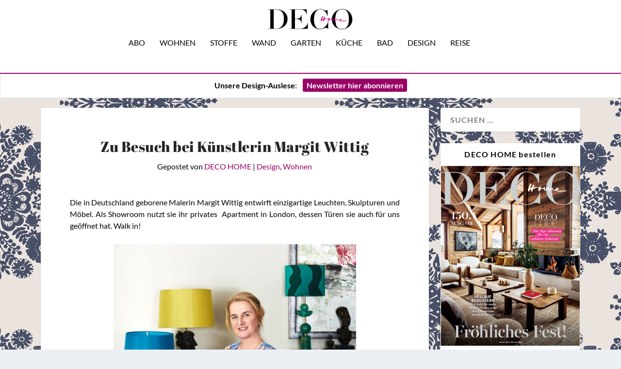

--- FILE ---
content_type: text/html; charset=UTF-8
request_url: https://www.decohome.de/homestory-margit-wittig-showroom-london/
body_size: 29062
content:
<!DOCTYPE html>
<!--[if IE 6]>
<html id="ie6" lang="de">
<![endif]-->
<!--[if IE 7]>
<html id="ie7" lang="de">
<![endif]-->
<!--[if IE 8]>
<html id="ie8" lang="de">
<![endif]-->
<!--[if !(IE 6) | !(IE 7) | !(IE 8)  ]><!-->
<html lang="de">
<!--<![endif]-->
<head>
	<meta charset="UTF-8" />
			
	<meta http-equiv="X-UA-Compatible" content="IE=edge">
	<link rel="pingback" href="https://www.decohome.de/xmlrpc.php" />

		<!--[if lt IE 9]>
	<script src="https://www.decohome.de/wp-content/themes/Extra/scripts/ext/html5.js" type="text/javascript"></script>
	<![endif]-->

	<script type="text/javascript">
		document.documentElement.className = 'js';
	</script>

	<script type="text/javascript">
/* <![CDATA[ */
window.koko_analytics = {"url":"https:\/\/www.decohome.de\/wp-admin\/admin-ajax.php?action=koko_analytics_collect","site_url":"https:\/\/www.decohome.de","post_id":37506,"method":"cookie","use_cookie":true};
/* ]]> */
</script>
<meta name='robots' content='index, follow, max-image-preview:large, max-snippet:-1, max-video-preview:-1' />
<script type="text/javascript">
			let jqueryParams=[],jQuery=function(r){return jqueryParams=[...jqueryParams,r],jQuery},$=function(r){return jqueryParams=[...jqueryParams,r],$};window.jQuery=jQuery,window.$=jQuery;let customHeadScripts=!1;jQuery.fn=jQuery.prototype={},$.fn=jQuery.prototype={},jQuery.noConflict=function(r){if(window.jQuery)return jQuery=window.jQuery,$=window.jQuery,customHeadScripts=!0,jQuery.noConflict},jQuery.ready=function(r){jqueryParams=[...jqueryParams,r]},$.ready=function(r){jqueryParams=[...jqueryParams,r]},jQuery.load=function(r){jqueryParams=[...jqueryParams,r]},$.load=function(r){jqueryParams=[...jqueryParams,r]},jQuery.fn.ready=function(r){jqueryParams=[...jqueryParams,r]},$.fn.ready=function(r){jqueryParams=[...jqueryParams,r]};</script>
	<!-- This site is optimized with the Yoast SEO Premium plugin v26.5 (Yoast SEO v26.5) - https://yoast.com/wordpress/plugins/seo/ -->
	<title>Zu Besuch bei Künstlerin Margit Wittig | DECO HOME</title>
	<meta name="description" content="Die Designerin Margit Wittig hat für uns die Türen zu ihrem privaten Appartement geöffnet, das sie auch als Showroom für ihre Objekte nutzt." />
	<link rel="canonical" href="https://www.decohome.de/homestory-margit-wittig-showroom-london/" />
	<meta property="og:locale" content="de_DE" />
	<meta property="og:type" content="article" />
	<meta property="og:title" content="Zu Besuch bei Künstlerin Margit Wittig" />
	<meta property="og:description" content="Die Designerin Margit Wittig hat für uns die Türen zu ihrem privaten Appartement geöffnet, das sie auch als Showroom für ihre Objekte nutzt." />
	<meta property="og:url" content="https://www.decohome.de/homestory-margit-wittig-showroom-london/" />
	<meta property="og:site_name" content="DECO HOME" />
	<meta property="article:publisher" content="https://www.facebook.com/decomagazin?fref=ts" />
	<meta property="article:published_time" content="2021-06-30T07:00:00+00:00" />
	<meta property="article:modified_time" content="2022-08-26T13:51:39+00:00" />
	<meta property="og:image" content="https://www.decohome.de/wp-content/uploads/2021/06/Margit-Wittig-dining-room_0077v1_HighRes.jpg" />
	<meta property="og:image:width" content="1534" />
	<meta property="og:image:height" content="2048" />
	<meta property="og:image:type" content="image/jpeg" />
	<meta name="author" content="DECO HOME" />
	<meta name="twitter:card" content="summary_large_image" />
	<script type="application/ld+json" class="yoast-schema-graph">{"@context":"https://schema.org","@graph":[{"@type":"Article","@id":"https://www.decohome.de/homestory-margit-wittig-showroom-london/#article","isPartOf":{"@id":"https://www.decohome.de/homestory-margit-wittig-showroom-london/"},"author":{"name":"DECO HOME","@id":"https://www.decohome.de/#/schema/person/f55bec62ecef22b5d98a0286802c1e2c"},"headline":"Zu Besuch bei Künstlerin Margit Wittig","datePublished":"2021-06-30T07:00:00+00:00","dateModified":"2022-08-26T13:51:39+00:00","mainEntityOfPage":{"@id":"https://www.decohome.de/homestory-margit-wittig-showroom-london/"},"wordCount":721,"commentCount":0,"publisher":{"@id":"https://www.decohome.de/#organization"},"image":{"@id":"https://www.decohome.de/homestory-margit-wittig-showroom-london/#primaryimage"},"thumbnailUrl":"https://www.decohome.de/wp-content/uploads/2021/06/Margit-Wittig-dining-room_0077v1_HighRes.jpg","keywords":["Design","leuchten","London","Margit Wittig","Skulpturen"],"articleSection":["Design","Wohnen"],"inLanguage":"de"},{"@type":"WebPage","@id":"https://www.decohome.de/homestory-margit-wittig-showroom-london/","url":"https://www.decohome.de/homestory-margit-wittig-showroom-london/","name":"Zu Besuch bei Künstlerin Margit Wittig | DECO HOME","isPartOf":{"@id":"https://www.decohome.de/#website"},"primaryImageOfPage":{"@id":"https://www.decohome.de/homestory-margit-wittig-showroom-london/#primaryimage"},"image":{"@id":"https://www.decohome.de/homestory-margit-wittig-showroom-london/#primaryimage"},"thumbnailUrl":"https://www.decohome.de/wp-content/uploads/2021/06/Margit-Wittig-dining-room_0077v1_HighRes.jpg","datePublished":"2021-06-30T07:00:00+00:00","dateModified":"2022-08-26T13:51:39+00:00","description":"Die Designerin Margit Wittig hat für uns die Türen zu ihrem privaten Appartement geöffnet, das sie auch als Showroom für ihre Objekte nutzt.","breadcrumb":{"@id":"https://www.decohome.de/homestory-margit-wittig-showroom-london/#breadcrumb"},"inLanguage":"de","potentialAction":[{"@type":"ReadAction","target":["https://www.decohome.de/homestory-margit-wittig-showroom-london/"]}]},{"@type":"ImageObject","inLanguage":"de","@id":"https://www.decohome.de/homestory-margit-wittig-showroom-london/#primaryimage","url":"https://www.decohome.de/wp-content/uploads/2021/06/Margit-Wittig-dining-room_0077v1_HighRes.jpg","contentUrl":"https://www.decohome.de/wp-content/uploads/2021/06/Margit-Wittig-dining-room_0077v1_HighRes.jpg","width":1534,"height":2048},{"@type":"BreadcrumbList","@id":"https://www.decohome.de/homestory-margit-wittig-showroom-london/#breadcrumb","itemListElement":[{"@type":"ListItem","position":1,"name":"Startseite","item":"https://www.decohome.de/"},{"@type":"ListItem","position":2,"name":"Zu Besuch bei Künstlerin Margit Wittig"}]},{"@type":"WebSite","@id":"https://www.decohome.de/#website","url":"https://www.decohome.de/","name":"DECO HOME","description":"Das Magazin für dekoratives Wohnen und Design!","publisher":{"@id":"https://www.decohome.de/#organization"},"potentialAction":[{"@type":"SearchAction","target":{"@type":"EntryPoint","urlTemplate":"https://www.decohome.de/?s={search_term_string}"},"query-input":{"@type":"PropertyValueSpecification","valueRequired":true,"valueName":"search_term_string"}}],"inLanguage":"de"},{"@type":"Organization","@id":"https://www.decohome.de/#organization","name":"DECO HOME","url":"https://www.decohome.de/","logo":{"@type":"ImageObject","inLanguage":"de","@id":"https://www.decohome.de/#/schema/logo/image/","url":"https://www.decohome.de/wp-content/uploads/2021/05/cropped-deco-home-logo-icon.png","contentUrl":"https://www.decohome.de/wp-content/uploads/2021/05/cropped-deco-home-logo-icon.png","width":512,"height":512,"caption":"DECO HOME"},"image":{"@id":"https://www.decohome.de/#/schema/logo/image/"},"sameAs":["https://www.facebook.com/decomagazin?fref=ts","https://www.pinterest.de/decohomemag/","https://www.instagram.com/decohomemag/"]},{"@type":"Person","@id":"https://www.decohome.de/#/schema/person/f55bec62ecef22b5d98a0286802c1e2c","name":"DECO HOME","image":{"@type":"ImageObject","inLanguage":"de","@id":"https://www.decohome.de/#/schema/person/image/","url":"https://secure.gravatar.com/avatar/e5f45209f2c34392585c6467da9fc88b354a3f1ae932b7678da0bc39b4a8ac3f?s=96&d=mm&r=g","contentUrl":"https://secure.gravatar.com/avatar/e5f45209f2c34392585c6467da9fc88b354a3f1ae932b7678da0bc39b4a8ac3f?s=96&d=mm&r=g","caption":"DECO HOME"},"description":"Schon 1977 von Peter Winkler gegründet, verstehen sich die Redakteure von DECO HOME seit jeher als designverrückte Spürnasen: Immer auf der Suche nach den schönsten Stoffen, wunderbaren Wohnideen und inspirierenden Orten. Wer kommt mit?","url":"https://www.decohome.de/author/deco-home/"}]}</script>
	<!-- / Yoast SEO Premium plugin. -->


<link rel='dns-prefetch' href='//static.addtoany.com' />
<link rel='dns-prefetch' href='//www.decohome.de' />
<link rel="alternate" type="application/rss+xml" title="DECO HOME &raquo; Feed" href="https://www.decohome.de/feed/" />
<meta content="Extra Child-Theme v.1.0" name="generator"/><!-- www.decohome.de is managing ads with Advanced Ads 2.0.10 – https://wpadvancedads.com/ --><script id="decoh-ready">
			window.advanced_ads_ready=function(e,a){a=a||"complete";var d=function(e){return"interactive"===a?"loading"!==e:"complete"===e};d(document.readyState)?e():document.addEventListener("readystatechange",(function(a){d(a.target.readyState)&&e()}),{once:"interactive"===a})},window.advanced_ads_ready_queue=window.advanced_ads_ready_queue||[];		</script>
		<link rel='stylesheet' id='dcs-frontend-css' href='https://www.decohome.de/wp-content/plugins/cf7-styler-for-divi/dist/css/builder4.css?ver=2.3.31769715908' type='text/css' media='all' />
<link rel='stylesheet' id='contact-form-7-css' href='https://www.decohome.de/wp-content/plugins/contact-form-7/includes/css/styles.css?ver=6.1.4' type='text/css' media='all' />
<link rel='stylesheet' id='et_monarch-css-css' href='https://www.decohome.de/wp-content/plugins/monarch/css/style.css?ver=1.4.14' type='text/css' media='all' />
<link rel='stylesheet' id='borlabs-cookie-custom-css' href='https://www.decohome.de/wp-content/cache/borlabs-cookie/1/borlabs-cookie-1-de.css?ver=3.3.23-37' type='text/css' media='all' />
<link rel='stylesheet' id='unslider-css-css' href='https://www.decohome.de/wp-content/plugins/advanced-ads-slider/public/assets/css/unslider.css?ver=2.0.2' type='text/css' media='all' />
<link rel='stylesheet' id='slider-css-css' href='https://www.decohome.de/wp-content/plugins/advanced-ads-slider/public/assets/css/slider.css?ver=2.0.2' type='text/css' media='all' />
<link rel='stylesheet' id='msl-main-css' href='https://www.decohome.de/wp-content/plugins/master-slider/public/assets/css/masterslider.main.css?ver=3.10.9' type='text/css' media='all' />
<link rel='stylesheet' id='msl-custom-css' href='https://www.decohome.de/wp-content/uploads/master-slider/custom.css?ver=804.3' type='text/css' media='all' />
<link rel='stylesheet' id='addtoany-css' href='https://www.decohome.de/wp-content/plugins/add-to-any/addtoany.min.css?ver=1.16' type='text/css' media='all' />
<link rel='stylesheet' id='cf7cf-style-css' href='https://www.decohome.de/wp-content/plugins/cf7-conditional-fields/style.css?ver=2.6.7' type='text/css' media='all' />
<link rel='stylesheet' id='extra-style-parent-css' href='https://www.decohome.de/wp-content/themes/Extra/style-static.min.css?ver=4.27.4' type='text/css' media='all' />
<link rel='stylesheet' id='extra-style-css' href='https://www.decohome.de/wp-content/themes/Extra-child/style.css?ver=4.27.4' type='text/css' media='all' />
<script type="text/javascript" id="addtoany-core-js-before">
/* <![CDATA[ */
window.a2a_config=window.a2a_config||{};a2a_config.callbacks=[];a2a_config.overlays=[];a2a_config.templates={};a2a_localize = {
	Share: "Teilen",
	Save: "Speichern",
	Subscribe: "Abonnieren",
	Email: "E-Mail",
	Bookmark: "Lesezeichen",
	ShowAll: "Alle anzeigen",
	ShowLess: "Weniger anzeigen",
	FindServices: "Dienst(e) suchen",
	FindAnyServiceToAddTo: "Um weitere Dienste ergänzen",
	PoweredBy: "Präsentiert von",
	ShareViaEmail: "Teilen via E-Mail",
	SubscribeViaEmail: "Via E-Mail abonnieren",
	BookmarkInYourBrowser: "Lesezeichen in deinem Browser",
	BookmarkInstructions: "Drücke Ctrl+D oder \u2318+D um diese Seite bei den Lesenzeichen zu speichern.",
	AddToYourFavorites: "Zu deinen Favoriten hinzufügen",
	SendFromWebOrProgram: "Senden von jeder E-Mail Adresse oder E-Mail-Programm",
	EmailProgram: "E-Mail-Programm",
	More: "Mehr&#8230;",
	ThanksForSharing: "Thanks for sharing!",
	ThanksForFollowing: "Thanks for following!"
};

a2a_config.icon_color="#2a2a2a,#ffffff";
/* ]]> */
</script>
<script type="text/javascript" defer src="https://static.addtoany.com/menu/page.js" id="addtoany-core-js"></script>
<script type="text/javascript" src="https://www.decohome.de/wp-includes/js/jquery/jquery.min.js?ver=3.7.1" id="jquery-core-js"></script>
<script type="text/javascript" src="https://www.decohome.de/wp-includes/js/jquery/jquery-migrate.min.js?ver=3.4.1" id="jquery-migrate-js"></script>
<script type="text/javascript" id="jquery-js-after">
/* <![CDATA[ */
jqueryParams.length&&$.each(jqueryParams,function(e,r){if("function"==typeof r){var n=String(r);n.replace("$","jQuery");var a=new Function("return "+n)();$(document).ready(a)}});
/* ]]> */
</script>
<script type="text/javascript" defer src="https://www.decohome.de/wp-content/plugins/add-to-any/addtoany.min.js?ver=1.1" id="addtoany-jquery-js"></script>
<script type="text/javascript" id="3d-flip-book-client-locale-loader-js-extra">
/* <![CDATA[ */
var FB3D_CLIENT_LOCALE = {"ajaxurl":"https:\/\/www.decohome.de\/wp-admin\/admin-ajax.php","dictionary":{"Table of contents":"Table of contents","Close":"Close","Bookmarks":"Bookmarks","Thumbnails":"Thumbnails","Search":"Search","Share":"Share","Facebook":"Facebook","Twitter":"Twitter","Email":"Email","Play":"Play","Previous page":"Previous page","Next page":"Next page","Zoom in":"Zoom in","Zoom out":"Zoom out","Fit view":"Fit view","Auto play":"Auto play","Full screen":"Full screen","More":"More","Smart pan":"Smart pan","Single page":"Single page","Sounds":"Sounds","Stats":"Stats","Print":"Print","Download":"Download","Goto first page":"Goto first page","Goto last page":"Goto last page"},"images":"https:\/\/www.decohome.de\/wp-content\/plugins\/interactive-3d-flipbook-powered-physics-engine\/assets\/images\/","jsData":{"urls":[],"posts":{"ids_mis":[],"ids":[]},"pages":[],"firstPages":[],"bookCtrlProps":[],"bookTemplates":[]},"key":"3d-flip-book","pdfJS":{"pdfJsLib":"https:\/\/www.decohome.de\/wp-content\/plugins\/interactive-3d-flipbook-powered-physics-engine\/assets\/js\/pdf.min.js?ver=4.3.136","pdfJsWorker":"https:\/\/www.decohome.de\/wp-content\/plugins\/interactive-3d-flipbook-powered-physics-engine\/assets\/js\/pdf.worker.js?ver=4.3.136","stablePdfJsLib":"https:\/\/www.decohome.de\/wp-content\/plugins\/interactive-3d-flipbook-powered-physics-engine\/assets\/js\/stable\/pdf.min.js?ver=2.5.207","stablePdfJsWorker":"https:\/\/www.decohome.de\/wp-content\/plugins\/interactive-3d-flipbook-powered-physics-engine\/assets\/js\/stable\/pdf.worker.js?ver=2.5.207","pdfJsCMapUrl":"https:\/\/www.decohome.de\/wp-content\/plugins\/interactive-3d-flipbook-powered-physics-engine\/assets\/cmaps\/"},"cacheurl":"https:\/\/www.decohome.de\/wp-content\/uploads\/3d-flip-book\/cache\/","pluginsurl":"https:\/\/www.decohome.de\/wp-content\/plugins\/","pluginurl":"https:\/\/www.decohome.de\/wp-content\/plugins\/interactive-3d-flipbook-powered-physics-engine\/","thumbnailSize":{"width":"150","height":"9999"},"version":"1.16.16"};
/* ]]> */
</script>
<script type="text/javascript" src="https://www.decohome.de/wp-content/plugins/interactive-3d-flipbook-powered-physics-engine/assets/js/client-locale-loader.js?ver=1.16.16" id="3d-flip-book-client-locale-loader-js" async="async" data-wp-strategy="async"></script>
<script data-no-optimize="1" data-no-minify="1" data-cfasync="false" type="text/javascript" src="https://www.decohome.de/wp-content/cache/borlabs-cookie/1/borlabs-cookie-config-de.json.js?ver=3.3.23-72" id="borlabs-cookie-config-js"></script>
<script data-no-optimize="1" data-no-minify="1" data-cfasync="false" type="text/javascript" src="https://www.decohome.de/wp-content/plugins/borlabs-cookie/assets/javascript/borlabs-cookie-prioritize.min.js?ver=3.3.23" id="borlabs-cookie-prioritize-js"></script>
<link rel="https://api.w.org/" href="https://www.decohome.de/wp-json/" /><link rel="alternate" title="JSON" type="application/json" href="https://www.decohome.de/wp-json/wp/v2/posts/37506" /><link rel="EditURI" type="application/rsd+xml" title="RSD" href="https://www.decohome.de/xmlrpc.php?rsd" />
<meta name="generator" content="WordPress 6.8.3" />
<link rel='shortlink' href='https://www.decohome.de/?p=37506' />
<link rel="alternate" title="oEmbed (JSON)" type="application/json+oembed" href="https://www.decohome.de/wp-json/oembed/1.0/embed?url=https%3A%2F%2Fwww.decohome.de%2Fhomestory-margit-wittig-showroom-london%2F" />
<link rel="alternate" title="oEmbed (XML)" type="text/xml+oembed" href="https://www.decohome.de/wp-json/oembed/1.0/embed?url=https%3A%2F%2Fwww.decohome.de%2Fhomestory-margit-wittig-showroom-london%2F&#038;format=xml" />
<script>var ms_grabbing_curosr = 'https://www.decohome.de/wp-content/plugins/master-slider/public/assets/css/common/grabbing.cur', ms_grab_curosr = 'https://www.decohome.de/wp-content/plugins/master-slider/public/assets/css/common/grab.cur';</script>
<meta name="generator" content="MasterSlider 3.10.9 - Responsive Touch Image Slider | avt.li/msf" />
<style type="text/css" id="et-bloom-custom-css">
					.et_bloom .et_bloom_optin_1 .et_bloom_form_content button { background-color: #990066 !important; } .et_bloom .et_bloom_optin_1 .et_bloom_form_content .et_bloom_fields i { color: #990066 !important; } .et_bloom .et_bloom_optin_1 .et_bloom_form_content .et_bloom_custom_field_radio i:before { background: #990066 !important; } .et_bloom .et_bloom_optin_1 .et_bloom_form_content button { background-color: #990066 !important; } .et_bloom .et_bloom_optin_1 .et_bloom_form_container h2, .et_bloom .et_bloom_optin_1 .et_bloom_form_container h2 span, .et_bloom .et_bloom_optin_1 .et_bloom_form_container h2 strong { font-family: "Georgia", Helvetica, Arial, Lucida, sans-serif; }.et_bloom .et_bloom_optin_1 .et_bloom_form_container p, .et_bloom .et_bloom_optin_1 .et_bloom_form_container p span, .et_bloom .et_bloom_optin_1 .et_bloom_form_container p strong, .et_bloom .et_bloom_optin_1 .et_bloom_form_container form input, .et_bloom .et_bloom_optin_1 .et_bloom_form_container form button span { font-family: "Georgia", Helvetica, Arial, Lucida, sans-serif; } a {font-family: lato !important; )
				</style><style type="text/css" id="et-social-custom-css">
				 .et_monarch .et_social_inline .et_social_circle .et_social_icons_container li i, .et_monarch .et_social_inline li { background: #000000; } .et_monarch .widget_monarchwidget .et_social_networks ul li, .et_monarch .widget_monarchwidget.et_social_circle li i { background: #000000 !important; } 
			</style><style type='text/css'>.rp4wp-related-post-content p {margin-top: 5px;}
.rp4wp-related-posts ul{width:100%;padding:0;margin:0;float:left;}
.rp4wp-related-posts ul>li{list-style:none;padding:0;margin:0;padding-bottom:20px;clear:both;}
.rp4wp-related-posts ul>li>p{margin:0;padding:0;}
.rp4wp-related-post-image{width:35%;padding-right:25px;-moz-box-sizing:border-box;-webkit-box-sizing:border-box;box-sizing:border-box;float:left;}</style>
<meta name="viewport" content="width=device-width, initial-scale=1.0, maximum-scale=1.0, user-scalable=1" /><script data-borlabs-cookie-script-blocker-ignore>
if ('0' === '1' && ('0' === '1' || '1' === '1')) {
    window['gtag_enable_tcf_support'] = true;
}
window.dataLayer = window.dataLayer || [];
if (typeof gtag !== 'function') {
    function gtag() {
        dataLayer.push(arguments);
    }
}
gtag('set', 'developer_id.dYjRjMm', true);
if ('0' === '1' || '1' === '1') {
    if (window.BorlabsCookieGoogleConsentModeDefaultSet !== true) {
        let getCookieValue = function (name) {
            return document.cookie.match('(^|;)\\s*' + name + '\\s*=\\s*([^;]+)')?.pop() || '';
        };
        let cookieValue = getCookieValue('borlabs-cookie-gcs');
        let consentsFromCookie = {};
        if (cookieValue !== '') {
            consentsFromCookie = JSON.parse(decodeURIComponent(cookieValue));
        }
        let defaultValues = {
            'ad_storage': 'denied',
            'ad_user_data': 'denied',
            'ad_personalization': 'denied',
            'analytics_storage': 'denied',
            'functionality_storage': 'denied',
            'personalization_storage': 'denied',
            'security_storage': 'denied',
            'wait_for_update': 500,
        };
        gtag('consent', 'default', { ...defaultValues, ...consentsFromCookie });
    }
    window.BorlabsCookieGoogleConsentModeDefaultSet = true;
    let borlabsCookieConsentChangeHandler = function () {
        window.dataLayer = window.dataLayer || [];
        if (typeof gtag !== 'function') { function gtag(){dataLayer.push(arguments);} }

        let getCookieValue = function (name) {
            return document.cookie.match('(^|;)\\s*' + name + '\\s*=\\s*([^;]+)')?.pop() || '';
        };
        let cookieValue = getCookieValue('borlabs-cookie-gcs');
        let consentsFromCookie = {};
        if (cookieValue !== '') {
            consentsFromCookie = JSON.parse(decodeURIComponent(cookieValue));
        }

        consentsFromCookie.analytics_storage = BorlabsCookie.Consents.hasConsent('google-analytics') ? 'granted' : 'denied';

        BorlabsCookie.CookieLibrary.setCookie(
            'borlabs-cookie-gcs',
            JSON.stringify(consentsFromCookie),
            BorlabsCookie.Settings.automaticCookieDomainAndPath.value ? '' : BorlabsCookie.Settings.cookieDomain.value,
            BorlabsCookie.Settings.cookiePath.value,
            BorlabsCookie.Cookie.getPluginCookie().expires,
            BorlabsCookie.Settings.cookieSecure.value,
            BorlabsCookie.Settings.cookieSameSite.value
        );
    }
    document.addEventListener('borlabs-cookie-consent-saved', borlabsCookieConsentChangeHandler);
    document.addEventListener('borlabs-cookie-handle-unblock', borlabsCookieConsentChangeHandler);
}
if ('0' === '1') {
    gtag("js", new Date());
    gtag("config", "UA-47803295-1", {"anonymize_ip": true});

    (function (w, d, s, i) {
        var f = d.getElementsByTagName(s)[0],
            j = d.createElement(s);
        j.async = true;
        j.src =
            "https://www.googletagmanager.com/gtag/js?id=" + i;
        f.parentNode.insertBefore(j, f);
    })(window, document, "script", "UA-47803295-1");
}
</script><style type="text/css" id="extra-custom-background-css">
body.custom-background { background-image: url('https://www.decohome.de/wp-content/uploads/2025/11/Gross-Hermine-Rapport_decohome.deDesignstoffe_Rohleder_Jubilaeumskollektion_kissen_.jpeg'); background-repeat: repeat; background-position: top left; background-attachment: scroll; }
</style>
<meta name="p:domain_verify" content="5a1823555a714ecf95c77d7642e3a176"><link rel="icon" href="https://www.decohome.de/wp-content/uploads/2021/05/cropped-deco-home-logo-icon-150x150.png" sizes="32x32" />
<link rel="icon" href="https://www.decohome.de/wp-content/uploads/2021/05/cropped-deco-home-logo-icon-300x300.png" sizes="192x192" />
<link rel="apple-touch-icon" href="https://www.decohome.de/wp-content/uploads/2021/05/cropped-deco-home-logo-icon-300x300.png" />
<meta name="msapplication-TileImage" content="https://www.decohome.de/wp-content/uploads/2021/05/cropped-deco-home-logo-icon-300x300.png" />
<style id="et-extra-customizer-global-cached-inline-styles">#main-content .container,.boxed_layout #page-container,.boxed_layout,.boxed_layout.et_fixed_nav .et-fixed-header #main-header{max-width:1200px}@media only screen and (min-width:1025px){.with_sidebar .et_pb_extra_column_sidebar{min-width:27%;max-width:27%;width:27%;flex-basis:27%}.with_sidebar .et_pb_extra_column_main{min-width:73%;max-width:73%;width:73%;flex-basis:73%}}.widget_et_recent_tweets .widget_list a,.widget_et_recent_tweets .et-extra-icon,.widget_et_recent_tweets .widget-footer .et-extra-social-icon,.widget_et_recent_tweets .widget-footer .et-extra-social-icon::before,.project-details .project-details-title,.et_filterable_portfolio .filterable_portfolio_filter a.current,.et_extra_layout .et_pb_extra_column_main .et_pb_column .module-head h1,.et_pb_extra_column .module-head h1,#portfolio_filter a.current,.woocommerce div.product div.summary .product_meta a,.woocommerce-page div.product div.summary .product_meta a,.et_pb_widget.woocommerce .product_list_widget li .amount,.et_pb_widget li a:hover,.et_pb_widget.woocommerce .product_list_widget li a:hover,.et_pb_widget.widget_et_recent_videos .widget_list .title:hover,.et_pb_widget.widget_et_recent_videos .widget_list .title.active,.woocommerce .woocommerce-info:before{color:#990066}.single .score-bar,.widget_et_recent_reviews .review-breakdowns .score-bar,.et_pb_extra_module .posts-list article .post-thumbnail,.et_extra_other_module .posts-list article .post-thumbnail,.et_pb_widget .widget_list_portrait,.et_pb_widget .widget_list_thumbnail,.quote-format,.link-format,.audio-format .audio-wrapper,.paginated .pagination li.active,.score-bar,.review-summary-score-box,.post-footer .rating-stars #rating-stars img.star-on,.post-footer .rating-stars #rated-stars img.star-on,.author-box-module .author-box-avatar,.timeline-menu li.active a:before,.woocommerce div.product form.cart .button,.woocommerce div.product form.cart .button.disabled,.woocommerce div.product form.cart .button.disabled:hover,.woocommerce-page div.product form.cart .button,.woocommerce-page div.product form.cart .button.disabled,.woocommerce-page div.product form.cart .button.disabled:hover,.woocommerce div.product form.cart .read-more-button,.woocommerce-page div.product form.cart .read-more-button,.woocommerce div.product form.cart .post-nav .nav-links .button,.woocommerce-page div.product form.cart .post-nav .nav-links .button,.woocommerce .woocommerce-message,.woocommerce-page .woocommerce-message{background-color:#990066}#et-menu>li>ul,#et-menu li>ul,#et-menu>li>ul>li>ul,.et-top-search-primary-menu-item .et-top-search,.et_pb_module,.module,.page article,.authors-page .page,#timeline-sticky-header,.et_extra_other_module,.woocommerce .woocommerce-info{border-color:#990066}h1,h2,h3,h4,h5,h6,h1 a,h2 a,h3 a,h4 a,h5 a,h6 a{font-size:30px}h1,h2,h3,h4,h5,h6,h1 a,h2 a,h3 a,h4 a,h5 a,h6 a{line-height:1.3em}body,p{line-height:1.5em}h1,h2,h3,h4,h5,h6,h1 a,h2 a,h3 a,h4 a,h5 a,h6 a{font-weight:normal;font-style:normal;text-transform:none;text-decoration:none}h1,h2,h3,h4,h5,h6,h1 a,h2 a,h3 a,h4 a,h5 a,h6 a{font-family:'Abril Fatface',sans-serif}body{font-family:'Lato',sans-serif}body{color:#000000}h1,h2,h3,h4,h5,h6,h1 a,h2 a,h3 a,h4 a,h5 a,h6 a{color:rgba(0,0,0,0.85)}#et-menu li{font-family:'Lato',sans-serif}#et-navigation ul li,#et-navigation li a,#et-navigation>ul>li>a{font-weight:normal;font-style:normal;text-transform:uppercase;text-decoration:none}#et-menu>li a,#et-menu>li.menu-item-has-children>a:after,#et-menu>li.mega-menu-featured>a:after,#et-extra-mobile-menu>li.mega-menu-featured>a:after{color:#000000}#et-menu>li>a:hover,#et-menu>li.menu-item-has-children>a:hover:after,#et-menu>li.mega-menu-featured>a:hover:after,#et-navigation>ul#et-menu>li.current-menu-item>a,#et-navigation>ul#et-menu>li.current_page_item>a,#et-extra-mobile-menu>li.mega-menu-featured>a:hover:after,#et-extra-mobile-menu>li.current-menu-item>a,#et-extra-mobile-menu>li.current_page_item>a,#et-extra-mobile-menu>li>a:hover{color:#990066}#et-navigation>ul>li>a:before{background-color:#990066}#main-header{background-color:#ffffff}#et-secondary-menu li{font-size:12px}#et-secondary-menu li{font-family:'Lato',sans-serif}#et-secondary-menu li,#et-secondary-menu li a{font-weight:normal;font-style:normal;text-transform:uppercase;text-decoration:none}#top-header{background-color:#ffffff}#et-secondary-menu a,#et-secondary-menu li.menu-item-has-children>a:after{color:#000000}#et-secondary-menu li a:hover,#et-secondary-menu>li>a:hover:before,#et-secondary-menu li.menu-item-has-children>a:hover:after,#et-secondary-menu li.current-menu-item>a{color:#020202}#et-secondary-menu>li>a:hover:before{text-shadow:10px 0 #020202,-10px 0 #020202}#et-secondary-nav #et-secondary-menu{background-color:#ffffff}#et-secondary-menu ul a,#et-secondary-menu li>ul li.menu-item-has-children>a:after{color:#ffffff}#et-trending-label,.et-trending-post a{font-size:10.000000px}#et-trending-button{width:14.285714px;height:14.285714px}#et-trending-button span{width:14.285714px;height:1.428571px}#et-trending-button.toggled span:first-child{-webkit-transform:translateY(5.142857px) rotate(45deg);transform:translateY(5.142857px) rotate(45deg)}#et-trending-button.toggled span:last-child{-webkit-transform:translateY(-5.142857px) rotate(-45deg);transform:translateY(-5.142857px) rotate(-45deg)}#et-info .et-cart,#et-info .et-cart:before,#et-info .et-top-search .et-search-field,#et-info .et-top-search .et-search-submit:before{font-size:14.000000px}#et-info .et-extra-social-icons .et-extra-icon{font-size:18.000000px;line-height:35.000000px;width:35.000000px;height:35.000000px}#et-info .et-cart{padding:10.000000px 11.666667px}#et-info .et-top-search .et-search-field{padding:8.000000px 11.666667px}#et-info .et-top-search .et-search-field{width:140.000000px}#et-info .et-top-search .et-search-submit:before{margin-top:-7.000000px}#et-info .et-cart,#et-info .et-top-search .et-search-field{letter-spacing:-1px}#et-info .et-cart,#et-info .et-top-search .et-search-field,#et-info .et-extra-social-icons .et-extra-icon{background-color:rgba(255,255,255,0.77)}#et-info .et-cart,#et-info .et-top-search .et-search-field,#et-info .et-top-search .et-search-submit:before,#et-info .et-extra-social-icons .et-extra-icon,#et-info .et-extra-social-icons .et-extra-icon:before{color:#000000}.et-fixed-header #et-menu li a{font-size:14px}#footer-bottom{background-color:#ffffff}#footer-info,#footer-info a{color:#000000}#footer-nav ul li a{color:#000000}#footer-nav ul li a:hover,#footer-nav ul li a:active{color:#000000}#footer-nav a{font-size:16px}#page-container .button,#page-container button,#page-container button[type="submit"],#page-container input[type="submit"],#page-container input[type="reset"],#page-container input[type="button"],.read-more-button,.comment-body .comment_area .comment-content .reply-container .comment-reply-link,.widget_tag_cloud a,.widget_tag_cloud a:visited,.post-nav .nav-links .button,a.read-more-button,a.read-more-button:visited,#footer .widget_tag_cloud a,#footer .widget_tag_cloud a:visited,#footer a.read-more-button,#footer a.read-more-button:visited,#footer .button,#footer button,#footer button[type="submit"],#footer input[type="submit"],#footer input[type="reset"],#footer input[type="button"],.et_pb_button{background-color:rgba(0,0,0,0)}#page-container .button,#page-container button,#page-container button[type="submit"],#page-container input[type="submit"],#page-container input[type="reset"],#page-container input[type="button"],.read-more-button,.comment-body .comment_area .comment-content .reply-container .comment-reply-link,.widget_tag_cloud a,.widget_tag_cloud a:visited,.post-nav .nav-links .button,a.read-more-button,a.read-more-button:visited,#footer .widget_tag_cloud a,#footer .widget_tag_cloud a:visited,#footer a.read-more-button,#footer a.read-more-button:visited,#footer .button,#footer button,#footer button[type="submit"],#footer input[type="submit"],#footer input[type="reset"],#footer input[type="button"],.et_pb_button{font-weight:normal;font-style:normal;text-transform:none;text-decoration:none}@media only screen and (min-width:768px){#main-header .logo{height:56px;margin:12px 0}.header.left-right #et-navigation>ul>li>a{padding-bottom:32px}}@media only screen and (min-width:768px){.et-fixed-header #main-header .logo{height:42px;margin:9px 0}.et-fixed-header .header.left-right #et-navigation>ul>li>a{padding-bottom:23px}}@font-face{font-family:'Abril Fatface';src:url('https://www.decohome.de/fonts/AbrilFatfaceRegular.eot');src:url('https://www.decohome.de/fonts/AbrilFatfaceRegular.eot') format('embedded-opentype'),url('https://www.decohome.de/fonts/AbrilFatfaceRegular.woff2') format('woff2'),url('https://www.decohome.de/fonts/AbrilFatfaceRegular.woff') format('woff'),url('https://www.decohome.de/fonts/AbrilFatfaceRegular.ttf') format('truetype'),url('https://www.decohome.de/fonts/AbrilFatfaceRegular.svg#AbrilFatfaceRegular') format('svg')}@font-face{font-family:'Lato';src:url('https://www.decohome.de/fonts/LatoRegular.eot');src:url('https://www.decohome.de/fonts/LatoRegular.eot') format('embedded-opentype'),url('https://www.decohome.de/fonts/LatoRegular.woff2') format('woff2'),url('https://www.decohome.de/fonts/LatoRegular.woff') format('woff'),url('https://www.decohome.de/fonts/LatoRegular.ttf') format('truetype'),url('https://www.decohome.de/fonts/LatoRegular.svg#LatoRegular') format('svg')}@font-face{font-family:'Lato';font-weight:bold;src:url('https://www.decohome.de/fonts/LatoBold.eot');src:url('https://www.decohome.de/fonts/LatoBold.eot') format('embedded-opentype'),url('https://www.decohome.de/fonts/LatoBold.woff2') format('woff2'),url('https://www.decohome.de/fonts/LatoBold.woff') format('woff'),url('https://www.decohome.de/fonts/LatoBold.ttf') format('truetype'),url('https://www.decohome.de/fonts/LatoBold.svg#LatoBold') format('svg')}:root{--nl-hintergrund:#ffffff;--nl-button:#990066;--nl-button-schrift:#ffffff}div.post-content h2.post-title.entry-title a.et-accent-color:hover{color:#990066!important}.post-categories{margin:0;padding:0}.kategorieausgabe ul li{margin:0;padding:0;list-style-type:none;display:inline}.kategorieausgabe li a{text-decoration:none;font-size:12px;color:black!important;border:1px solid #000000;padding:3px 6px;margin-right:4px}.kategorieausgabe li a:hover{text-decoration:none;background-color:#990066;color:white!important;border:1px solid #000000}#deco-kalender .category-kalender{display:block!important}#deco-kalender .category-kalender .excerpt,#deco-kalender .category-kalender .post-content,#deco-kalender .category-kalender .vcard{display:none!important}h1,h2,h3,h4,h5{font-family:"Abril Fatface"!important}body,p,span{font-weight:300;font-family:Lato!important;font-size:16px!important}.et_extra_layout .et_pb_extra_column_main .et_pb_posts_blog_feed_masonry_0 .hentry p{font-size:16px!important}.nl-button{text-align:center;display:inline;border-radius:3px;padding:4px 8px;background:var(--nl-button);color:var(--nl-button-schrift)!important;font-weight:bold}.nl-table{margin-bottom:0px;background-color:var(--nl-hintergrund);padding-top:20px}.nl-table p{font-size:14px}.et_pb_pricing li span::before{top:6px!important}#mc_embed_signup .button{background-color:#906!important}blockquote,blockquote p{font-weight:400!important;font-style:italic!important;letter-spacing:.5px!important;font-family:Lato!important;font-size:22px!important}h2.post-title{line-height:1.2em;padding-bottom:20px!important}p{font-family:Lato;font-weight:300}.post-wrap p{hyphens:auto;text-align:justify}.keinBlocksatz p{hyphens:none!important;text-align:left!important}.post-content a{color:#990066!important}.et_bloom .et_bloom_close_button::before{content:"x"!important;position:absolute;top:5px!important;right:11px!important}#et-navigation>ul>li>a::before{top:0px!important}.et-fixed-header .header.centered #et-navigation>ul>li>a{padding-bottom:6px!important}#et-secondary-nav{float:right!important;text-align:right;display:block;width:100%}.ms-slide-info{min-height:20px!important}.et_pb_pricing li{padding:0}.et_pb_sum{font-size:50px!important}blockquote,blockquote p{border:none;margin:0!important;padding:0 30px 20px;font-size:1.2em!important;line-height:1.3em;text-align:center;font-weight:bold;font-style:italic;hyphens:none!important}h5{font-family:"Open Sans"!important;font-size:150%!important;margin-bottom:20px}.dipe-cf7 .wpcf7 input[type="submit"]{background-color:#906!important}.wpcf7-list-item{display:block;margin:0 0 .5em 0}.cf7-border{border:1px solid #ddd;padding:15px}.cf7-border lable{margin-bottom:10px;display:block}.archive article.category-advertorial,.blog article.category-advertorial{background-color:#e7ebdb!important}.posts-blog-feed-module .header a{position:relative;display:block;border:2px solid #fff}div#main-header-wrapper div#main-header{border-bottom:2px solid #990066}div#main-content div.container{padding:20px}.archive h1{display:none}.et_pb_widget.decoh-widget h4{display:none}.et_pb_widget.decoh-widget{background:none}.et_bloom .et_bloom_form_header p{color:#0a0a0a!important;line-height:1.5em!important;font-size:16px!important;margin-top:0.5em}.et_pb_widget .widgettitle{background:#fff;color:#000;border-bottom:1px solid rgba(0,0,0,0.1);font-family:Lato!important;text-transform:none;text-align:center}.textwidget{border-left:1px solid #fff;border-right:1px solid #fff}#custom_html-3 .textwidget{border:7px solid #fff!important}.decoh-target{margin:20px auto auto auto!important;text-align:center;padding:0}.decoh-widget .decoh-target{margin:0px auto 0px auto!important;text-align:center;padding:0}.et_pb_widget .widget_list_portrait,.et_pb_widget .widget_list_thumbnail{min-width:80px;min-height:80px;background-color:#ffffff}.et_pb_widget.widget_text .textwidget{padding:0px}.bestellcontainer{margin:20px;font-size:16px;line-height:1.5em}.bestellbutton{text-align:center;display:block;border:1px solid #ddd;border-radius:3px;padding:8px;width:100%;background:#990066;color:#fff!important;font-size:14px;font-weight:400}.page article{border-top:0px solid grey}.post-footer{display:none}.author-box-avatar img{display:block;width:100%;height:auto;border-radius:50%}.author-box-header h3,.author-box-description h4 a{font-family:"Lato"!important}.search h1,.archive h1{display:none}.search h2.post-title.entry-title,.archive h2.post-title.entry-title{line-height:1.9em!important}.search .read-more-button,.archive .read-more-button{display:none}.search .posts-blog-feed-module,.archive .posts-blog-feed-module{border-top:none}.search .post-meta.vcard,.archive .post-meta.vcard{display:none!important}.search-results .paginated_page .header{width:30%!important}.search-results .paginated_page .post-content{width:60%!important}.entry-content h2{font-size:22px;margin-bottom:15px}.entry-content h3{font-size:18px}.entry-content h4{font-size:16px!important;font-weight:bold;font-family:'Lato'!important}.post-thumbnail{display:none;margin:0!important}.post-header{padding-bottom:20px}.post-meta.vcard{color:#000000}.post-meta.vcard a{color:#990066}.entry-content a{color:#990066}.wp-video{margin-bottom:30px}div.et_pb_extra_column_main nav.post-nav{display:none}.page .post-wrap h1,.post-header h1{font-weight:100}.post-content>ol{font-size:16px!important;margin-bottom:1em}div.post-content h2.post-title.entry-title a.et-accent-color{color:black!important;font-weight:normal!important}.et_social_inline ul.et_social_icons_container{}.et_social_inline ul.et_social_icons_container li{padding-right:10px!important}.addtoany_content{text-align:center}#tm-beitrag{border:1px solid #990066!important;padding:40px;margin-top:20px;margin-bottom:20px}#tm-beitrag h2{font-size:20px!important;line-height:1.5em!important}#tm-beitrag .wp-post-image{float:left;margin-right:20px}.wp-caption{background-color:#fff;max-width:100%;margin-top:20px;margin-bottom:20px;border:none}p.wp-caption-text,.ms-info{font-size:13px!important;color:#5A5A5A!important}.et_extra_other_module:last-child,.et_pb_extra_module:last-child{-webkit-box-flex:0;-ms-flex-positive:0;flex-grow:0}.rp4wp-related-posts h3{font-size:20px}.rp4wp-related-post-content a{font-family:'Abril Fatface'!important;font-size:18px}.rp4wp-related-posts h3{font-family:'Abril Fatface';margin-top:10px;margin-bottom:20px}.rp4wp-related-posts{padding-top:20px}ul li div.rp4wp-related-post-image{width:180px}ul.pagination .last{display:none!important}.cn-button{background:#990066!important}iframe.instagram-media.instagram-media-rendered,.twitter-tweet.twitter-tweet-rendered{margin-left:auto!important;margin-right:auto!important}#main-content{padding-top:0}@media only screen and (min-width:480px){.page .post-wrap,.post-wrap{padding:0 20px 20px}.container{padding:0}}@media only screen and (max-width:760px){.nl-text{font-size:13px!important}.post-wrap p{text-align:left!important}.page .post-wrap,.post-wrap{padding:0 10px 10px}.page .post-wrap,.post-wrap{padding:0 20px 20px}.container{width:100%}}@media only screen and (min-width:760px){.page .post-wrap,.post-wrap{padding:0 20px 20px}.et-top-search{display:none}}@media only screen and (min-width:1024px){.page .post-wrap,.post-wrap{padding:0 60px 60px}}@media only screen and (min-width:1600px){.page .post-wrap,.post-wrap{padding:0 100px 100px}}@media only screen and (max-width:1024px){#et-mobile-navigation nav{padding:0 40px 40px}.et-top-search-primary-menu-item .et-top-search .et-search-field{font-size:14px}}.grecaptcha-badge{visibility:hidden!important}body{-webkit-text-size-adjust:100%}.button.button-primary{text-align:center;border:1px solid #ddd;border-radius:3px;padding:12px 20px;width:100%;background:#990066!important;color:#fff!important;font-size:16px;font-weight:600!important;transition:all 0.3s ease}.button.button-primary:hover{background:rgb(97,0,65)!important}.button.button-primary:disabled{opacity:0.7;cursor:not-allowed}.decoh-adlabel{display:none}</style></head>
<body class="wp-singular post-template-default single single-post postid-37506 single-format-standard custom-background wp-theme-Extra wp-child-theme-Extra-child _masterslider _ms_version_3.10.9 et_bloom et_monarch et_extra et_fixed_nav et_pb_gutters3 et_primary_nav_dropdown_animation_Default et_secondary_nav_dropdown_animation_Default with_sidebar with_sidebar_right et_includes_sidebar et-db aa-prefix-decoh-">
	<div id="page-container" class="page-container">
				<!-- Header -->
		<header class="header centered">
			
			<!-- Main Header -->
			<div id="main-header-wrapper">
				<div id="main-header" data-fixed-height="60">
					<div class="container">
					<!-- ET Ad -->
						
						
						<!-- Logo -->
						<a class="logo" href="https://www.decohome.de/" data-fixed-height="70" data-wpel-link="internal">
							<img src="https://www.decohome.de/wp-content/uploads/2021/04/DECO-Home-Logo.png" width="314" height="90" alt="DECO HOME" id="logo" />
						</a>

						
						<!-- ET Navigation -->
						<div id="et-navigation" class="">
							<ul id="et-menu" class="nav"><li id="menu-item-71535" class="menu-item menu-item-type-post_type menu-item-object-page menu-item-71535"><a href="https://www.decohome.de/bestellung/" data-wpel-link="internal">Abo</a></li>
<li id="menu-item-30803" class="menu-item menu-item-type-taxonomy menu-item-object-category current-post-ancestor current-menu-parent current-post-parent menu-item-30803"><a href="https://www.decohome.de/category/wohnen/" data-wpel-link="internal">Wohnen</a></li>
<li id="menu-item-30805" class="menu-item menu-item-type-taxonomy menu-item-object-category menu-item-30805"><a href="https://www.decohome.de/category/stoffe/" data-wpel-link="internal">Stoffe</a></li>
<li id="menu-item-30887" class="menu-item menu-item-type-taxonomy menu-item-object-category menu-item-30887"><a href="https://www.decohome.de/category/wand/" data-wpel-link="internal">Wand</a></li>
<li id="menu-item-30806" class="menu-item menu-item-type-taxonomy menu-item-object-category menu-item-30806"><a href="https://www.decohome.de/category/garten/" data-wpel-link="internal">Garten</a></li>
<li id="menu-item-54831" class="menu-item menu-item-type-taxonomy menu-item-object-category menu-item-54831"><a href="https://www.decohome.de/category/kueche/" data-wpel-link="internal">Küche</a></li>
<li id="menu-item-71532" class="menu-item menu-item-type-taxonomy menu-item-object-category menu-item-71532"><a href="https://www.decohome.de/category/bad/" data-wpel-link="internal">Bad</a></li>
<li id="menu-item-30804" class="menu-item menu-item-type-taxonomy menu-item-object-category current-post-ancestor current-menu-parent current-post-parent menu-item-30804"><a href="https://www.decohome.de/category/design/" data-wpel-link="internal">Design</a></li>
<li id="menu-item-30886" class="menu-item menu-item-type-taxonomy menu-item-object-category menu-item-30886"><a href="https://www.decohome.de/category/reise/" data-wpel-link="internal">Reise</a></li>
<li class="menu-item et-top-search-primary-menu-item" style=""><span id="et-search-icon" class="search-icon"></span><div class="et-top-search"><form role="search" class="et-search-form" method="get" action="https://www.decohome.de/">
			<input type="search" class="et-search-field" placeholder="Suchen" value="" name="s" title="Suchen nach:" />
			<button class="et-search-submit"></button>
		</form></div></li></ul>							<div id="et-mobile-navigation">
			<span class="show-menu">
				<div class="show-menu-button">
					<span></span>
					<span></span>
					<span></span>
				</div>
				<p>Seite auswählen</p>
			</span>
			<nav>
			</nav>
		</div> <!-- /#et-mobile-navigation -->						</div><!-- /#et-navigation -->
					</div><!-- /.container -->
				</div><!-- /#main-header -->
			</div><!-- /#main-header-wrapper -->

		</header>

		<!-- Newsletter Anmeldung -->

		<div class="page-container">
			<table class="nl-table">
			<tr>
				<td style="text-align:center;">
				<p class="nl-text"><strong>Unsere Design-Auslese</strong>: &nbsp;&nbsp; <a class="nl-button" href="/newsletter" data-wpel-link="internal">Newsletter hier abonnieren</a></p>
				</td>
			</tr>
			</table>
		</div>
		<!-- /Newsletter Anmeldung -->
		
		<!-- BANNER Gruppe Top Static -->
		 		<!-- /BANNER Gruppe Static -->	
		
		<!-- BANNER Gruppe Top Random -->
		 		<!-- /BANNER Gruppe Random -->

		
				<div id="main-content">
		<div class="container">
		<div id="content-area" class="clearfix">
			<div class="et_pb_extra_column_main">
																<article id="post-37506" class="module single-post-module post-37506 post type-post status-publish format-standard has-post-thumbnail hentry category-design category-wohnen tag-design tag-leuchten tag-london tag-margit-wittig tag-skulpturen et-has-post-format-content et_post_format-et-post-format-standard">
														<div class="post-header">
								<h1 class="entry-title">Zu Besuch bei Künstlerin Margit Wittig</h1>
								<div class="post-meta vcard">
									<p>Gepostet von <a href="https://www.decohome.de/author/deco-home/" class="url fn" title="Beiträge von DECO HOME" rel="author" data-wpel-link="internal">DECO HOME</a> | <a href="https://www.decohome.de/category/design/" rel="tag" data-wpel-link="internal">Design</a>, <a href="https://www.decohome.de/category/wohnen/" rel="tag" data-wpel-link="internal">Wohnen</a></p>
								</div>
							</div>
							
														<div class="post-thumbnail header">
								<img src="https://www.decohome.de/wp-content/uploads/2021/06/Margit-Wittig-dining-room_0077v1_HighRes.jpg" alt="Zu Besuch bei Künstlerin Margit Wittig" />							</div>
							
														
							<div class="post-wrap">
															<div class="post-content entry-content">
									<p>Die in Deutschland geborene Malerin Margit Wittig entwirft einzigartige Leuchten, Skulpturen und Möbel. Als Showroom nutzt sie ihr privates  Apartment in London, dessen Türen sie auch für uns geöffnet hat. Walk in!<span id="more-37506"></span></p>
<p><img fetchpriority="high" decoding="async" class="wp-image-37513 aligncenter" src="https://www.decohome.de/wp-content/uploads/2021/06/margit_wittig_decohome.de_2-300x300.jpg" alt="" width="500" height="500" srcset="https://www.decohome.de/wp-content/uploads/2021/06/margit_wittig_decohome.de_2-300x300.jpg 300w, https://www.decohome.de/wp-content/uploads/2021/06/margit_wittig_decohome.de_2-150x150.jpg 150w, https://www.decohome.de/wp-content/uploads/2021/06/margit_wittig_decohome.de_2-768x768.jpg 768w, https://www.decohome.de/wp-content/uploads/2021/06/margit_wittig_decohome.de_2-610x610.jpg 610w, https://www.decohome.de/wp-content/uploads/2021/06/margit_wittig_decohome.de_2.jpg 960w" sizes="(max-width: 500px) 100vw, 500px" /></p>
<p>Margit Wittig hat Bildhauerei studiert und ist heute vor allem als Designerin von Interior-Objekten bekannt. Dass sie beruflich diesen Weg einschlagen würde, war ursprünglich nicht geplant und mehr oder weniger Zufall: „Alles begann damit, dass ich auf der Suche nach einer Lampe für meine Wohnung war und keine finden konnte, die mir gefiel“, erklärt Margit Wittig. Also kreierte sie kurzerhand selbst eine. An dieser fanden einige ihrer Freunde so viel Gefallen, dass sie sie kaufen wollten. Und so wurde aus dem Hobby schließlich ein Beruf.<br />Heute fertigt Margit Wittig in ihrem Studio in London neben Leuchten auch Skulpturen und Möbel – alles Unikate und von Hand auch nach Kundenwunsch hergestellt. Uns hat sie erzählt, wie es ist, im eigenen Showroom zu wohnen und worauf sie bei der Einrichtung Wert legt. </p>
<p><img loading="lazy" decoding="async" class="alignnone  wp-image-37512" src="https://www.decohome.de/wp-content/uploads/2021/06/margit_wittig_decohome.de_1-300x225.jpg" alt="" width="756" height="567" srcset="https://www.decohome.de/wp-content/uploads/2021/06/margit_wittig_decohome.de_1-300x225.jpg 300w, https://www.decohome.de/wp-content/uploads/2021/06/margit_wittig_decohome.de_1-1024x767.jpg 1024w, https://www.decohome.de/wp-content/uploads/2021/06/margit_wittig_decohome.de_1-150x112.jpg 150w, https://www.decohome.de/wp-content/uploads/2021/06/margit_wittig_decohome.de_1-768x575.jpg 768w, https://www.decohome.de/wp-content/uploads/2021/06/margit_wittig_decohome.de_1-610x457.jpg 610w, https://www.decohome.de/wp-content/uploads/2021/06/margit_wittig_decohome.de_1-1080x809.jpg 1080w, https://www.decohome.de/wp-content/uploads/2021/06/margit_wittig_decohome.de_1.jpg 1280w" sizes="(max-width: 756px) 100vw, 756px" /></p>
<h2 style="text-align: center;">Ihre Wohnung ist gleichzeitig auch Ihr Showroom – wie würden Sie Ihren Einrichtungsstil beschreiben?</h2>
<p>Mein Stil ist vielseitig und komfortabel. Ich mag verschiedene Texturen und Farben und kann mir überhaupt nicht vorstellen, in Beige zu leben. So lässt sich auch meine Galerie perfekt in die Wohnung integrieren. Ich entwerfe und erstelle in meinem Atelier ständig neue Objekte, die sofort nach Hause kommen, sobald sie fertig sind. Das ist total praktisch, da ich dann meine Kronleuchter, Wandleuchten und Möbel ständig vor mir sehe und sie auch benutze. Dadurch kann ich immer wieder Farben, Texturen und Proportionen optimieren, bis sie perfekt sind. Und meine Kunden sehen die Objekte in einem wohnlichen Ambiente.</p>
<p><img loading="lazy" decoding="async" class=" wp-image-37520 aligncenter" src="https://www.decohome.de/wp-content/uploads/2021/06/margit_wittig_decohome.de_9-225x300.jpg" alt="" width="500" height="667" srcset="https://www.decohome.de/wp-content/uploads/2021/06/margit_wittig_decohome.de_9-225x300.jpg 225w, https://www.decohome.de/wp-content/uploads/2021/06/margit_wittig_decohome.de_9-767x1024.jpg 767w, https://www.decohome.de/wp-content/uploads/2021/06/margit_wittig_decohome.de_9-150x200.jpg 150w, https://www.decohome.de/wp-content/uploads/2021/06/margit_wittig_decohome.de_9-768x1025.jpg 768w, https://www.decohome.de/wp-content/uploads/2021/06/margit_wittig_decohome.de_9-610x814.jpg 610w, https://www.decohome.de/wp-content/uploads/2021/06/margit_wittig_decohome.de_9.jpg 959w" sizes="(max-width: 500px) 100vw, 500px" /></p>
<p><img loading="lazy" decoding="async" class=" wp-image-37515 aligncenter" src="https://www.decohome.de/wp-content/uploads/2021/06/margit_wittig_decohome.de_4-225x300.jpg" alt="" width="500" height="667" srcset="https://www.decohome.de/wp-content/uploads/2021/06/margit_wittig_decohome.de_4-225x300.jpg 225w, https://www.decohome.de/wp-content/uploads/2021/06/margit_wittig_decohome.de_4-767x1024.jpg 767w, https://www.decohome.de/wp-content/uploads/2021/06/margit_wittig_decohome.de_4-150x200.jpg 150w, https://www.decohome.de/wp-content/uploads/2021/06/margit_wittig_decohome.de_4-768x1025.jpg 768w, https://www.decohome.de/wp-content/uploads/2021/06/margit_wittig_decohome.de_4-610x814.jpg 610w, https://www.decohome.de/wp-content/uploads/2021/06/margit_wittig_decohome.de_4.jpg 959w" sizes="(max-width: 500px) 100vw, 500px" /></p>
<h2 style="text-align: center;">Ihr Lieblingsort in Ihrer Wohnung?</h2>
<p>Die Eingangshalle! Sie vereint den zeitgenössischen Look durch meine Skulpturen, Leuchten und Türgriffe mit dem klassischen Stil, der sich in hohen Decken und dem Fliesenboden widerspiegelt. Außerdem steht dort eine Kommode von Chelsea Design Company, um Schlüssel, Hüte und Co. unterzubringen, dazu kommt ein großer Garderobenschrank. In den dunklen Wintermonaten spielt natürlich auch die Beleuchtung eine wichtige Rolle: Ein großer, neutraler Kronleuchter steht im Fokus, außerdem spendet eine mehrfarbige Tischleuchte Licht. </p>
<p><img loading="lazy" decoding="async" class="aligncenter wp-image-37514" src="https://www.decohome.de/wp-content/uploads/2021/06/margit_wittig_decohome.de_3-225x300.jpg" alt="" width="500" height="667" srcset="https://www.decohome.de/wp-content/uploads/2021/06/margit_wittig_decohome.de_3-225x300.jpg 225w, https://www.decohome.de/wp-content/uploads/2021/06/margit_wittig_decohome.de_3-767x1024.jpg 767w, https://www.decohome.de/wp-content/uploads/2021/06/margit_wittig_decohome.de_3-150x200.jpg 150w, https://www.decohome.de/wp-content/uploads/2021/06/margit_wittig_decohome.de_3-768x1025.jpg 768w, https://www.decohome.de/wp-content/uploads/2021/06/margit_wittig_decohome.de_3-610x814.jpg 610w, https://www.decohome.de/wp-content/uploads/2021/06/margit_wittig_decohome.de_3.jpg 959w" sizes="(max-width: 500px) 100vw, 500px" /></p>
<h2 style="text-align: center;">Wie gehen Sie vor, wenn Sie ein neues Objekt kreieren? Woher nehmen Sie die Inspiration?</h2>
<p>Der Designprozess ist viel länger als die Leute denken. Er beginnt mit wiederholten Zeichnungen und anschließender Bemusterung von Materialien und Farben. Besonders gerne arbeite ich mit Ton, aber auch mit Wachspatinierungen, die meinen Werken ein ganz besonderes Finish geben, sowie mit Bronze oder Harz.<br />Ich teste Oberflächen, Lacke und Texturen. Dann mache ich einen Prototyp, der immer wieder angepasst wird, bis das Design funktioniert. Wenn ich dann endlich mit meinem Stück zufrieden bin, geht es bei den Leuchten beispielsweise auch noch an die Verkabelung, wo nochmals Probleme auftreten können. Meistens klappt das aber ganz reibungslos. Wenn das Stück fertig ist, versuche ich es für kurze Zeit bei mir zu behalten, aber natürlich wollen die Kunden es so schnell wie möglich in ihren eigenen vier Wänden haben.<br />Inspirieren lassen ich mich vor allem von der Mode und der Natur. Dort findet man so viele verschiedene, wunderbare Texturen und Farben!</p>
<p style="text-align: center;">
		<!-- MasterSlider -->
		<div id="P_MS697bb8c51a849" class="master-slider-parent msl ms-parent-id-876" style="max-width:500px;">

			
			<!-- MasterSlider Main -->
			<div id="MS697bb8c51a849" class="master-slider ms-skin-black-2 round-skin" >
				 				 
				<div  class="ms-slide" data-delay="3" data-fill-mode="fill"  >
					<img decoding="async" src="https://www.decohome.de/wp-content/plugins/master-slider/public/assets/css/blank.gif" alt="" title="" data-src="https://www.decohome.de/wp-content/uploads/2021/06/margit_wittig_decohome.de_8-500x600.jpg" />

					<div class="ms-info ms-info-empty">&nbsp;</div>


	<img decoding="async" class="ms-thumb" src="https://www.decohome.de/wp-content/uploads/2021/06/margit_wittig_decohome.de_8-100x80.jpg" alt="" />
	<div class="ms-thumb" ><div class="ms-tab-context"><div class="&quot;ms-tab-context&quot;"></div></div>
</div>
				</div>
				<div  class="ms-slide" data-delay="3" data-fill-mode="fill"  >
					<img decoding="async" src="https://www.decohome.de/wp-content/plugins/master-slider/public/assets/css/blank.gif" alt="" title="" data-src="https://www.decohome.de/wp-content/uploads/2021/06/margit_wittig_decohome.de_10-500x600.jpg" />

					<div class="ms-info ms-info-empty">&nbsp;</div>


	<img decoding="async" class="ms-thumb" src="https://www.decohome.de/wp-content/uploads/2021/06/margit_wittig_decohome.de_10-100x80.jpg" alt="" />
	<div class="ms-thumb" ><div class="ms-tab-context"><div class="&quot;ms-tab-context&quot;"></div></div>
</div>
				</div>
				<div  class="ms-slide" data-delay="3" data-fill-mode="fill"  >
					<img decoding="async" src="https://www.decohome.de/wp-content/plugins/master-slider/public/assets/css/blank.gif" alt="" title="" data-src="https://www.decohome.de/wp-content/uploads/2021/06/margit_wittig_decohome.de_6-500x600.jpg" />

					<div class="ms-info ms-info-empty">&nbsp;</div>


	<img decoding="async" class="ms-thumb" src="https://www.decohome.de/wp-content/uploads/2021/06/margit_wittig_decohome.de_6-100x80.jpg" alt="" />
	<div class="ms-thumb" ><div class="ms-tab-context"><div class="&quot;ms-tab-context&quot;"></div></div>
</div>
				</div>
				<div  class="ms-slide" data-delay="3" data-fill-mode="fill"  >
					<img decoding="async" src="https://www.decohome.de/wp-content/plugins/master-slider/public/assets/css/blank.gif" alt="" title="" data-src="https://www.decohome.de/wp-content/uploads/2021/06/margit_wittig_decohome.de_11-500x600.jpg" />

					<div class="ms-info ms-info-empty">&nbsp;</div>


	<img decoding="async" class="ms-thumb" src="https://www.decohome.de/wp-content/uploads/2021/06/margit_wittig_decohome.de_11-100x80.jpg" alt="" />
	<div class="ms-thumb" ><div class="ms-tab-context"><div class="&quot;ms-tab-context&quot;"></div></div>
</div>
				</div>
				<div  class="ms-slide" data-delay="3" data-fill-mode="fill"  >
					<img decoding="async" src="https://www.decohome.de/wp-content/plugins/master-slider/public/assets/css/blank.gif" alt="" title="" data-src="https://www.decohome.de/wp-content/uploads/2021/06/margit_wittig_decohome.de_12-500x600.jpg" />

					<div class="ms-info ms-info-empty">&nbsp;</div>


	<img decoding="async" class="ms-thumb" src="https://www.decohome.de/wp-content/uploads/2021/06/margit_wittig_decohome.de_12-100x80.jpg" alt="" />
	<div class="ms-thumb" ><div class="ms-tab-context"><div class="&quot;ms-tab-context&quot;"></div></div>
</div>
				</div>
				<div  class="ms-slide" data-delay="3" data-fill-mode="fill"  >
					<img decoding="async" src="https://www.decohome.de/wp-content/plugins/master-slider/public/assets/css/blank.gif" alt="" title="" data-src="https://www.decohome.de/wp-content/uploads/2021/06/margit_wittig_decohome.de_13-500x600.jpg" />

					<div class="ms-info ms-info-empty">&nbsp;</div>


	<img decoding="async" class="ms-thumb" src="https://www.decohome.de/wp-content/uploads/2021/06/margit_wittig_decohome.de_13-100x80.jpg" alt="" />
	<div class="ms-thumb" ><div class="ms-tab-context"><div class="&quot;ms-tab-context&quot;"></div></div>
</div>
				</div>

			</div>
			<!-- END MasterSlider Main -->

			 
		</div>
		<!-- END MasterSlider -->

		<script>
		(function ( $ ) {
			"use strict";

			$(function () {
				var masterslider_a849 = new MasterSlider();

				// slider controls

				masterslider_a849.control('thumblist'  ,{ autohide:false, overVideo:true, dir:'h', speed:17, inset:false, arrows:true, hover:false, customClass:'', align:'bottom',type:'thumbs', margin:10, width:100, height:80, space:5, fillMode:'fill'  });
				masterslider_a849.control('slideinfo'  ,{ autohide:false, overVideo:true, dir:'h', align:'bottom',inset:false , margin:10   });
				// slider setup
				masterslider_a849.setup("MS697bb8c51a849", {
						width           : 500,
						height          : 600,
						minHeight       : 0,
						space           : 0,
						start           : 1,
						grabCursor      : true,
						swipe           : true,
						mouse           : true,
						layout          : "boxed",
						wheel           : false,
						autoplay        : false,
						instantStartLayers:false,
						loop            : false,
						shuffle         : false,
						preload         : 0,
						heightLimit     : true,
						autoHeight      : true,
						smoothHeight    : true,
						endPause        : false,
						overPause       : true,
						fillMode        : "fill",
						centerControls  : true,
						startOnAppear   : false,
						layersMode      : "center",
						hideLayers      : false,
						fullscreenMargin: 0,
						speed           : 20,
						dir             : "h",
						parallaxMode    : 'swipe',
						view            : "basic"
				});

				
				window.masterslider_instances = window.masterslider_instances || [];
				window.masterslider_instances.push( masterslider_a849 );
			 });

		})(jQuery);
		</script>

</p>
<h2 style="text-align: center;">Gibt es in der Wohnung  ausschließlich Objekte und Leuchten, die Sie selbst hergestellt haben?</h2>
<p>Ich habe nicht viel Platz für Stücke von anderen Designern, aber ein paar gibt es: einen Druck von Ivor Hitchens, einige Stühle von Designers Guild und Esszimmerstühle aus dem Conran Shop. Meine eigenen Bilder finden sich an allen Wänden, Skulpturen auf jeder Oberfläche, Tische an jedem Sofa und natürlich Lampenelemente in allen Farben, überall. Manchmal wäre es schön, etwas mehr Platz zu haben, aber wenn Kunden zu Studiobesuchen kommen, scheinen sie genau dieses Ambiente zu lieben. Sie entdecken gerne hier und da kleine Schätze, wo auch immer sie hinschauen.</p>
<p><img loading="lazy" decoding="async" class="aligncenter  wp-image-37716" src="https://www.decohome.de/wp-content/uploads/2021/06/Margit-Wittig-dining-room_0077v1_HighRes-767x1024.jpg" alt="" width="500" height="668" srcset="https://www.decohome.de/wp-content/uploads/2021/06/Margit-Wittig-dining-room_0077v1_HighRes-767x1024.jpg 767w, https://www.decohome.de/wp-content/uploads/2021/06/Margit-Wittig-dining-room_0077v1_HighRes-225x300.jpg 225w, https://www.decohome.de/wp-content/uploads/2021/06/Margit-Wittig-dining-room_0077v1_HighRes-150x200.jpg 150w, https://www.decohome.de/wp-content/uploads/2021/06/Margit-Wittig-dining-room_0077v1_HighRes-768x1025.jpg 768w, https://www.decohome.de/wp-content/uploads/2021/06/Margit-Wittig-dining-room_0077v1_HighRes-1151x1536.jpg 1151w, https://www.decohome.de/wp-content/uploads/2021/06/Margit-Wittig-dining-room_0077v1_HighRes-610x814.jpg 610w, https://www.decohome.de/wp-content/uploads/2021/06/Margit-Wittig-dining-room_0077v1_HighRes-1080x1442.jpg 1080w, https://www.decohome.de/wp-content/uploads/2021/06/Margit-Wittig-dining-room_0077v1_HighRes.jpg 1534w" sizes="(max-width: 500px) 100vw, 500px" /></p>
<h2 style="text-align: center;">Verraten Sie uns Ihre nächsten Pläne?</h2>
<p>Obwohl ich es hasse, diesen Ausdruck zu benutzen, da er so ein Klischee ist, muss ich es trotzdem sagen: Wir haben schon etwas im Ärmel, aber mehr kann ich noch nicht verraten!  </p>
<p style="text-align: center;"><em><a href="http://www.margitwittig.com" data-wpel-link="external" target="_blank" rel="nofollow external noopener noreferrer">www.margitwittig.com</a></em></p>
<p style="text-align: center;"><em>Fotos: Simon Brown/ <a href="http://www.simonbrownphotography.com/" data-wpel-link="external" target="_blank" rel="nofollow external noopener noreferrer">www.simonbrownphotography.com</a></em></p>
<p style="text-align: center;"><em>Text: Stefanie Wolf </em></p>
<p>&nbsp;</p>

<p>&nbsp;</p>
<div class="addtoany_share_save_container addtoany_content addtoany_content_bottom"><div class="a2a_kit a2a_kit_size_32 addtoany_list" data-a2a-url="https://www.decohome.de/homestory-margit-wittig-showroom-london/" data-a2a-title="Zu Besuch bei Künstlerin Margit Wittig"><a class="a2a_button_facebook" href="https://www.addtoany.com/add_to/facebook?linkurl=https%3A%2F%2Fwww.decohome.de%2Fhomestory-margit-wittig-showroom-london%2F&amp;linkname=Zu%20Besuch%20bei%20K%C3%BCnstlerin%20Margit%20Wittig" title="Facebook" rel="noopener nofollow external noreferrer" target="_blank" data-wpel-link="external"></a><a class="a2a_button_pinterest" href="https://www.addtoany.com/add_to/pinterest?linkurl=https%3A%2F%2Fwww.decohome.de%2Fhomestory-margit-wittig-showroom-london%2F&amp;linkname=Zu%20Besuch%20bei%20K%C3%BCnstlerin%20Margit%20Wittig" title="Pinterest" rel="noopener nofollow external noreferrer" target="_blank" data-wpel-link="external"></a><a class="a2a_button_email" href="https://www.addtoany.com/add_to/email?linkurl=https%3A%2F%2Fwww.decohome.de%2Fhomestory-margit-wittig-showroom-london%2F&amp;linkname=Zu%20Besuch%20bei%20K%C3%BCnstlerin%20Margit%20Wittig" title="Email" rel="noopener nofollow external noreferrer" target="_blank" data-wpel-link="external"></a><a class="a2a_button_print" href="https://www.addtoany.com/add_to/print?linkurl=https%3A%2F%2Fwww.decohome.de%2Fhomestory-margit-wittig-showroom-london%2F&amp;linkname=Zu%20Besuch%20bei%20K%C3%BCnstlerin%20Margit%20Wittig" title="Print" rel="noopener nofollow external noreferrer" target="_blank" data-wpel-link="external"></a></div></div><div class='rp4wp-related-posts'>
<h3>Verwandte Beiträge</h3>
<ul>
<li><div class='rp4wp-related-post-image'>
<a href="https://www.decohome.de/teresa-sapey/" data-wpel-link="internal"><img width="150" height="202" src="https://www.decohome.de/wp-content/uploads/2021/05/wohnen-teresa-sapey-san-gaieta-mallorca-salon-decohome.de_-150x202.jpg" class="attachment-thumbnail size-thumbnail wp-post-image" alt="" srcset="https://www.decohome.de/wp-content/uploads/2021/05/wohnen-teresa-sapey-san-gaieta-mallorca-salon-decohome.de_-150x202.jpg 150w, https://www.decohome.de/wp-content/uploads/2021/05/wohnen-teresa-sapey-san-gaieta-mallorca-salon-decohome.de_-222x300.jpg 222w, https://www.decohome.de/wp-content/uploads/2021/05/wohnen-teresa-sapey-san-gaieta-mallorca-salon-decohome.de_-610x823.jpg 610w, https://www.decohome.de/wp-content/uploads/2021/05/wohnen-teresa-sapey-san-gaieta-mallorca-salon-decohome.de_.jpg 700w" sizes="(max-width: 150px) 100vw, 150px" /></a></div>
<div class='rp4wp-related-post-content'>
<a href="https://www.decohome.de/teresa-sapey/" data-wpel-link="internal">Homestory: Architektin Teresa Sapeys Refugium in Palma</a><p>Im ehemaligen Unterschlupf eines Korsaren fand Architektin Teresa Sapey ihren persönlichen Rückzugsort – und bewies&hellip;</p></div>
</li>
<li><div class='rp4wp-related-post-image'>
<a href="https://www.decohome.de/designerin-sera-of-london/" data-wpel-link="internal"><img width="150" height="187" src="https://www.decohome.de/wp-content/uploads/2019/03/Sera-of-London-wohngeschichte-Interiordesignerin-www.decohome.de_-1200x1497-1-150x187.jpg" class="attachment-thumbnail size-thumbnail wp-post-image" alt="" srcset="https://www.decohome.de/wp-content/uploads/2019/03/Sera-of-London-wohngeschichte-Interiordesignerin-www.decohome.de_-1200x1497-1-150x187.jpg 150w, https://www.decohome.de/wp-content/uploads/2019/03/Sera-of-London-wohngeschichte-Interiordesignerin-www.decohome.de_-1200x1497-1-240x300.jpg 240w, https://www.decohome.de/wp-content/uploads/2019/03/Sera-of-London-wohngeschichte-Interiordesignerin-www.decohome.de_-1200x1497-1-821x1024.jpg 821w, https://www.decohome.de/wp-content/uploads/2019/03/Sera-of-London-wohngeschichte-Interiordesignerin-www.decohome.de_-1200x1497-1-768x958.jpg 768w, https://www.decohome.de/wp-content/uploads/2019/03/Sera-of-London-wohngeschichte-Interiordesignerin-www.decohome.de_-1200x1497-1-610x761.jpg 610w, https://www.decohome.de/wp-content/uploads/2019/03/Sera-of-London-wohngeschichte-Interiordesignerin-www.decohome.de_-1200x1497-1-1080x1347.jpg 1080w, https://www.decohome.de/wp-content/uploads/2019/03/Sera-of-London-wohngeschichte-Interiordesignerin-www.decohome.de_-1200x1497-1.jpg 1200w" sizes="(max-width: 150px) 100vw, 150px" /></a></div>
<div class='rp4wp-related-post-content'>
<a href="https://www.decohome.de/designerin-sera-of-london/" data-wpel-link="internal">Aus dem Archiv: Besuch bei Sera of London</a><p>Kate Moss, Yoko Ono oder Courtney Love – die Klienten von Interiordesignerin Sera of London lesen sich wie die&hellip;</p></div>
</li>
<li><div class='rp4wp-related-post-image'>
<a href="https://www.decohome.de/minimalistisch-leben/" data-wpel-link="internal"><img width="150" height="209" src="https://www.decohome.de/wp-content/uploads/2021/01/minimalistisch_leben_suedafrika_decohome.de_rocklands_entrance2-150x209.jpg" class="attachment-thumbnail size-thumbnail wp-post-image" alt="minimalistisch_leben_suedafrika_decohome.de_rocklands_entrance2" srcset="https://www.decohome.de/wp-content/uploads/2021/01/minimalistisch_leben_suedafrika_decohome.de_rocklands_entrance2-150x209.jpg 150w, https://www.decohome.de/wp-content/uploads/2021/01/minimalistisch_leben_suedafrika_decohome.de_rocklands_entrance2-216x300.jpg 216w, https://www.decohome.de/wp-content/uploads/2021/01/minimalistisch_leben_suedafrika_decohome.de_rocklands_entrance2-610x849.jpg 610w, https://www.decohome.de/wp-content/uploads/2021/01/minimalistisch_leben_suedafrika_decohome.de_rocklands_entrance2.jpg 690w" sizes="(max-width: 150px) 100vw, 150px" /></a></div>
<div class='rp4wp-related-post-content'>
<a href="https://www.decohome.de/minimalistisch-leben/" data-wpel-link="internal">Homestory: minimalistisch leben und doch spannend einrichten</a><p>Eine südafrikanische Architektin zeigt in ihrer Kolonialvilla, wie geschickte Gestaltung der besonderen Architektur Raum gibt:&hellip;</p></div>
</li>
</ul>
</div><span class="et_bloom_bottom_trigger"></span>																	</div>
														</div>
														<div class="post-footer">
								<div class="social-icons ed-social-share-icons">
									<p class="share-title">Aktie:</p>
																	</div>
																<style type="text/css" id="rating-stars">
									.post-footer .rating-stars #rated-stars img.star-on,
									.post-footer .rating-stars #rating-stars img.star-on {
										background-color: #990066;
									}
								</style>
							</div>

																				</article>

						<nav class="post-nav">
							<div class="nav-links clearfix">
								<div class="nav-link nav-link-prev">
									<a href="https://www.decohome.de/sitzgelegenheit-im-puffy-style/" rel="prev" data-wpel-link="internal"><span class="button">Vorherige</span><span class="title">Trendwatch: Sitzgelegenheit im Puffy-Style</span></a>								</div>
								<div class="nav-link nav-link-next">
									<a href="https://www.decohome.de/outdoor-sofa-wohnzimmerkultur-im-freien/" rel="next" data-wpel-link="internal"><span class="button">Nächste</span><span class="title">Outdoor-Sofa: Wohn(zimmer)kultur im Freien</span></a>								</div>
							</div>
						</nav>
						
										
							</div><!-- /.et_pb_extra_column.et_pb_extra_column_main -->

			<div class="et_pb_extra_column_sidebar">
	<div id="search-2" class="et_pb_widget widget_search"><h4 class="widgettitle">Suchen</h4><form role="search" method="get" class="search-form" action="https://www.decohome.de/">
				<label>
					<span class="screen-reader-text">Suche nach:</span>
					<input type="search" class="search-field" placeholder="Suchen …" value="" name="s" />
				</label>
				<input type="submit" class="search-submit" value="Suchen" />
			</form></div> <!-- end .et_pb_widget --><div id="custom_html-2" class="widget_text et_pb_widget widget_custom_html"><h4 class="widgettitle">DECO HOME bestellen</h4><div class="textwidget custom-html-widget"><a href="https://www.decohome.de/150-ausgabe-deco-home-5-25/" data-wpel-link="internal"><img src="https://www.decohome.de/wp-content/uploads/2025/10/DECO_0525_jubilaeumsausgabe_chalet_interior-magazin_weihanchten_DECO-HOME.jpg" alt="Aktuelle Ausgabe der DECO Home"></a>
<div class="bestellcontainer">
	<a class="bestellbutton" href="https://www.decohome.de/bestellung/" data-wpel-link="internal">Einzelheft, Abo oder E-Paper bestellen </a>
</div>
</div></div> <!-- end .et_pb_widget --><div id="custom_html-3" class="widget_text et_pb_widget widget_custom_html"><h4 class="widgettitle">Textildesign entdecken</h4><div class="textwidget custom-html-widget"><a href="https://www.decohome.de/designstoffe-rohleder/" data-wpel-link="internal"><img src="https://www.decohome.de/wp-content/uploads/2025/11/Gross-Hermine-Rapport_decohome.deDesignstoffe_Rohleder_Jubilaeumskollektion_kissen_.jpeg" alt="Heimatliebe Stoffkollektion von Rohleder"></a></div></div> <!-- end .et_pb_widget --><div id="custom_html-9" class="widget_text et_pb_widget widget_custom_html"><h4 class="widgettitle">DECO GUIDE</h4><div class="textwidget custom-html-widget"><a href="https://www.decohome.de/deco-guide-2026/" data-wpel-link="internal"><img src="https://www.decohome.de/wp-content/uploads/2025/11/DecoGuide-2026_Adressverzeichnus-Einrichtung_Titel.jpg" alt="Das steckt in unserem DECO GUIDE 2026"></a>
<div class="bestellcontainer">
	<a class="bestellbutton" href="https://www.decohome.de/deco-guide-2026/" data-wpel-link="internal">Kostenlos blättern</a>
</div>
</div></div> <!-- end .et_pb_widget --><div id="bloomwidget-2" class="et_pb_widget widget_bloomwidget"><h4 class="widgettitle">Newsletter</h4>
				<div class='et_bloom_widget_content et_bloom_make_form_visible et_bloom_optin et_bloom_optin_2' style='display: none;'>
					<style type="text/css">.et_bloom .et_bloom_optin_2 .et_bloom_form_content { background-color: #ededed !important; } .et_bloom .et_bloom_optin_2 .et_bloom_form_container .et_bloom_form_header { background-color: #ffffff !important; } .et_bloom .et_bloom_optin_2 .et_bloom_form_content button { background-color: #870054 !important; } .et_bloom .et_bloom_optin_2 .et_bloom_form_content .et_bloom_fields i { color: #870054 !important; } .et_bloom .et_bloom_optin_2 .et_bloom_form_content .et_bloom_custom_field_radio i:before { background: #870054 !important; } .et_bloom .et_bloom_optin_2 .et_bloom_form_content button { background-color: #870054 !important; } .et_bloom .et_bloom_optin_2 .et_bloom_form_container h2, .et_bloom .et_bloom_optin_2 .et_bloom_form_container h2 span, .et_bloom .et_bloom_optin_2 .et_bloom_form_container h2 strong { font-family: "Georgia", Helvetica, Arial, Lucida, sans-serif; }.et_bloom .et_bloom_optin_2 .et_bloom_form_container p, .et_bloom .et_bloom_optin_2 .et_bloom_form_container p span, .et_bloom .et_bloom_optin_2 .et_bloom_form_container p strong, .et_bloom .et_bloom_optin_2 .et_bloom_form_container form input, .et_bloom .et_bloom_optin_2 .et_bloom_form_container form button span { font-family: "Georgia", Helvetica, Arial, Lucida, sans-serif; } button, input, p, span { font-family: "Lato" !important; } .et_bloom_form_text {text-align:center; color: #0a0a0a;} }</style>
					<div class='et_bloom_form_container et_bloom_rounded et_bloom_form_text_dark'>
						
			<div class="et_bloom_form_container_wrapper clearfix">
				<div class="et_bloom_header_outer">
					<div class="et_bloom_form_header et_bloom_header_text_dark">
						<img width="610" height="608" src="https://www.decohome.de/wp-content/uploads/2021/04/newsletter-610x608.jpg" class=" et_bloom_image_slideup et_bloom_image" alt="Deco Newsletter" decoding="async" loading="lazy" srcset="https://www.decohome.de/wp-content/uploads/2021/04/newsletter-610x608.jpg 610w, https://www.decohome.de/wp-content/uploads/2021/04/newsletter-300x300.jpg 300w, https://www.decohome.de/wp-content/uploads/2021/04/newsletter-150x150.jpg 150w, https://www.decohome.de/wp-content/uploads/2021/04/newsletter.jpg 700w" sizes="(max-width: 610px) 100vw, 610px" />
						<div class="et_bloom_form_text">
						<p>Unsere Design-Auslese nur für Sie: Mit unserem Newsletter halten wir Sie mit neuen Artikeln auf dem Laufenden – aber nicht zu oft, versprochen!</p>
					</div>
						
					</div>
				</div>
				<div class="et_bloom_form_content et_bloom_1_field et_bloom_bottom_stacked">
					
					
					<form method="post" class="clearfix">
						<div class="et_bloom_fields">
							
							<p class="et_bloom_popup_input et_bloom_subscribe_email">
								<input placeholder="E-Mail Adresse">
							</p>
							
							<button data-optin_id="optin_2" data-service="mailchimp" data-list_id="2999df1fe1" data-page_id="37506" data-account="Deco Home" data-ip_address="true" class="et_bloom_submit_subscription">
								<span class="et_bloom_subscribe_loader"></span>
								<span class="et_bloom_button_text et_bloom_button_text_color_light">EINTRAGEN</span>
							</button>
						</div>
					</form>
					<div class="et_bloom_success_container">
						<span class="et_bloom_success_checkmark"></span>
					</div>
					<h2 class="et_bloom_success_message">Sie wurden erfolgreich in unseren Newsletter eingetragen</h2>
					
				</div>
			</div>
			<span class="et_bloom_close_button"></span>
					</div>
				</div></div> <!-- end .et_pb_widget -->		<div id="et-recent-posts-2" class="et_pb_widget widget_et_recent_entries">		<h4 class="widgettitle">Neue Beiträge</h4>		<ul class="widget_list">
					<li>
									<a href="https://www.decohome.de/einrichten-mit-bunten-farben/" title="Nachgefragt: Worauf kommt es beim Einrichten mit „bunten“ Farben an?" class="widget_list_thumbnail" data-wpel-link="internal">
				<img src="https://www.decohome.de/wp-content/uploads/2026/01/Essecke_weiss_Einrichten-mit-bunten-Farben_Maxim-Maximov_decohome.de_-150x150.jpg" alt="Nachgefragt: Worauf kommt es beim Einrichten mit „bunten“ Farben an?" />
			</a>								<div class="post_info">
					<a href="https://www.decohome.de/einrichten-mit-bunten-farben/" class="title" data-wpel-link="internal">Nachgefragt: Worauf kommt es beim Einrichten mit „bunten“ Farben an?</a>
										<div class="post-meta">
											</div>
				</div>
			</li>
					<li>
									<a href="https://www.decohome.de/fliesenfarbe-kueche/" title="Fliesenfarbe Küche, Bad und Co. – lieber leise oder laut?" class="widget_list_thumbnail" data-wpel-link="internal">
				<img src="https://www.decohome.de/wp-content/uploads/2026/01/fliesenfarbe_kueche_palet_estudio-reciente_decohome.de_-150x150.jpg" alt="Fliesenfarbe Küche, Bad und Co. – lieber leise oder laut?" />
			</a>								<div class="post_info">
					<a href="https://www.decohome.de/fliesenfarbe-kueche/" class="title" data-wpel-link="internal">Fliesenfarbe Küche, Bad und Co. – lieber leise oder laut?</a>
										<div class="post-meta">
											</div>
				</div>
			</li>
					<li>
									<a href="https://www.decohome.de/design-chalet-alpen/" title="Ein Design Chalet in den Alpen" class="widget_list_thumbnail" data-wpel-link="internal">
				<img src="https://www.decohome.de/wp-content/uploads/2026/01/CHALET-DE-BREM-jan-2025-©Yann-Deret-7086-150x150.jpg" alt="Ein Design Chalet in den Alpen" />
			</a>								<div class="post_info">
					<a href="https://www.decohome.de/design-chalet-alpen/" class="title" data-wpel-link="internal">Ein Design Chalet in den Alpen</a>
										<div class="post-meta">
											</div>
				</div>
			</li>
					<li>
									<a href="https://www.decohome.de/innenarchitektur-spring-concepts-schweiz/" title="Spring Concepts: Auszug aus dem DECO Guide 2026" class="widget_list_thumbnail" data-wpel-link="internal">
				<img src="https://www.decohome.de/wp-content/uploads/2026/01/Kueche-in-Salbei_Spring-Concepts_decohome.de_-150x150.jpeg" alt="Spring Concepts: Auszug aus dem DECO Guide 2026" />
			</a>								<div class="post_info">
					<a href="https://www.decohome.de/innenarchitektur-spring-concepts-schweiz/" class="title" data-wpel-link="internal">Spring Concepts: Auszug aus dem DECO Guide 2026</a>
										<div class="post-meta">
											</div>
				</div>
			</li>
					<li>
									<a href="https://www.decohome.de/materialkunde-myzelium/" title="Materialkunde Myzelium: Wie aus Pilzgeflecht Design wird" class="widget_list_thumbnail" data-wpel-link="internal">
				<img src="https://www.decohome.de/wp-content/uploads/2025/12/Aifunghi-Campinio-Table-Lamp-white-photo-by-Robin-Noordam_Myzelium_decohome.de_-150x150.jpg" alt="Materialkunde Myzelium: Wie aus Pilzgeflecht Design wird" />
			</a>								<div class="post_info">
					<a href="https://www.decohome.de/materialkunde-myzelium/" class="title" data-wpel-link="internal">Materialkunde Myzelium: Wie aus Pilzgeflecht Design wird</a>
										<div class="post-meta">
											</div>
				</div>
			</li>
						</ul>
		</div> <!-- end .et_pb_widget --><div class="et_pb_widget decoh-widget"><h4 class="widgettitle">Werbung</h4><div id="decoh-1603680097"><div class="decoh-adlabel">Anzeige</div><div data-decoh-trackid="65289" data-decoh-trackbid="1" class="decoh-target" id="decoh-1401489073"><a data-no-instant="1" href="https://www.awin1.com/cread.php?s=2609762&#038;v=14438&#038;q=355137&#038;r=385303" rel="noopener nofollow external noreferrer" class="a2t-link" aria-label="geliebtes zuhause" data-wpel-link="external" target="_blank"><img src="https://www.decohome.de/wp-content/uploads/2024/08/geliebtes-zuhause.jpg" alt="geliebtes zuhause"  width="300" height="600"   /></a></div></div></div> <!-- end .et_pb_widget --><div id="monarchwidget-2" class="et_pb_widget widget_monarchwidget"><h4 class="widgettitle">Folgen Sie uns</h4><div class="et_social_networks et_social_3col et_social_simple et_social_rounded et_social_top et_social_mobile_on et_social_outer_dark widget_monarchwidget">
					
					
					<ul class="et_social_icons_container"><li class="et_social_instagram">
						<a href="https://www.instagram.com/decohomemag/" class="et_social_follow" data-social_name="instagram" data-social_type="follow" data-post_id="37506" target="_blank" data-wpel-link="external" rel="nofollow external noopener noreferrer">
							<i class="et_social_icon et_social_icon_instagram"></i>
							
							<span class="et_social_overlay"></span>
						</a>
					</li><li class="et_social_facebook">
						<a href="https://www.facebook.com/decomagazin?fref=ts" class="et_social_follow" data-social_name="facebook" data-social_type="follow" data-post_id="37506" target="_blank" data-wpel-link="external" rel="nofollow external noopener noreferrer">
							<i class="et_social_icon et_social_icon_facebook"></i>
							
							<span class="et_social_overlay"></span>
						</a>
					</li><li class="et_social_pinterest">
						<a href="https://www.pinterest.de/decohomemag/" class="et_social_follow" data-social_name="pinterest" data-social_type="follow" data-post_id="37506" target="_blank" data-wpel-link="external" rel="nofollow external noopener noreferrer">
							<i class="et_social_icon et_social_icon_pinterest"></i>
							
							<span class="et_social_overlay"></span>
						</a>
					</li></ul>
				</div></div> <!-- end .et_pb_widget --><div class="et_pb_widget decoh-widget"><h4 class="widgettitle">Werbung</h4><div style="margin-left: auto;margin-right: auto;text-align: center;" id="decoh-4175044765" data-decoh-trackid="39252" data-decoh-trackbid="1" class="decoh-target"><div class="decoh-adlabel">Anzeige</div><a data-no-instant="1" href="https://deco.de" rel="noopener nofollow external noreferrer" class="a2t-link" target="_blank" aria-label="deco.de-banner-300&#215;250-v3b" data-wpel-link="external"><img src="https://www.decohome.de/wp-content/uploads/2021/08/deco.de-banner-300x250-v3b.gif" alt=""  width="300" height="250"  style="display: inline-block;" /></a></div></div> <!-- end .et_pb_widget --></div>

		</div> <!-- #content-area -->
	</div> <!-- .container -->
	</div> <!-- #main-content -->


	<footer id="footer" class="footer_columns_3">
				<div id="footer-bottom">
			<div class="container">

				<!-- Footer Info -->
				<p id="footer-info">&copy; 2025 WINKLER MEDIEN VERLAG GMBH</p>

				<!-- Footer Navigation -->
								<div id="footer-nav">
					<ul id="footer-menu" class="bottom-nav"><li id="menu-item-29733" class="menu-item menu-item-type-post_type menu-item-object-page menu-item-29733"><a href="https://www.decohome.de/kontakt/" data-wpel-link="internal">Kontakt</a></li>
<li id="menu-item-39664" class="menu-item menu-item-type-custom menu-item-object-custom menu-item-39664"><a href="https://www.winkler-online.de/wp-content/uploads/DECO_HOME_Mediadaten_2026.pdf" data-wpel-link="external" target="_blank" rel="nofollow external noopener noreferrer">Mediadaten</a></li>
<li id="menu-item-44805" class="menu-item menu-item-type-custom menu-item-object-custom menu-item-44805"><a href="https://www.winkler-online.de" data-wpel-link="external" target="_blank" rel="nofollow external noopener noreferrer">Verlag</a></li>
<li id="menu-item-29729" class="menu-item menu-item-type-post_type menu-item-object-page menu-item-29729"><a href="https://www.decohome.de/impressum/" data-wpel-link="internal">Impressum</a></li>
<li id="menu-item-29748" class="menu-item menu-item-type-post_type menu-item-object-page menu-item-privacy-policy menu-item-29748"><a rel="privacy-policy" href="https://www.decohome.de/datenschutzerklaerung/" data-wpel-link="internal">Datenschutzerklärung</a></li>
</ul>				</div> <!-- /#et-footer-nav -->
				
			</div>
		</div>
	</footer>
	</div> <!-- #page-container -->

			<span title="Zurück nach oben" id="back_to_top"></span>
	
	<script type="speculationrules">
{"prefetch":[{"source":"document","where":{"and":[{"href_matches":"\/*"},{"not":{"href_matches":["\/wp-*.php","\/wp-admin\/*","\/wp-content\/uploads\/*","\/wp-content\/*","\/wp-content\/plugins\/*","\/wp-content\/themes\/Extra-child\/*","\/wp-content\/themes\/Extra\/*","\/*\\?(.+)"]}},{"not":{"selector_matches":"a[rel~=\"nofollow\"]"}},{"not":{"selector_matches":".no-prefetch, .no-prefetch a"}}]},"eagerness":"conservative"}]}
</script>
<!-- Matomo --><script>
(function () {
function initTracking() {
var _paq = window._paq = window._paq || [];
_paq.push(['trackPageView']);_paq.push(['enableLinkTracking']);_paq.push(['alwaysUseSendBeacon']);_paq.push(['setTrackerUrl', "\/\/www.decohome.de\/wp-content\/plugins\/matomo\/app\/matomo.php"]);_paq.push(['setSiteId', '1']);var d=document, g=d.createElement('script'), s=d.getElementsByTagName('script')[0];
g.type='text/javascript'; g.async=true; g.src="\/\/www.decohome.de\/wp-content\/uploads\/matomo\/matomo.js"; s.parentNode.insertBefore(g,s);
}
if (document.prerendering) {
	document.addEventListener('prerenderingchange', initTracking, {once: true});
} else {
	initTracking();
}
})();
</script>
<!-- End Matomo Code --><div class="et_bloom_popup et_bloom_optin et_bloom_resize et_bloom_optin_1 et_bloom_auto_popup et_bloom_trigger_bottom" data-delay="20" data-cookie_duration="1">
							<div class="et_bloom_form_container et_bloom_popup_container et_bloom_form_bottom et_bloom_form_text_dark et_bloom_animation_no_animation">
								
			<div class="et_bloom_form_container_wrapper clearfix">
				<div class="et_bloom_header_outer">
					<div class="et_bloom_form_header split et_bloom_header_text_dark">
						<img src="https://www.decohome.de/wp-content/uploads/2021/04/newsletter.jpg" alt="DECOhomie werden!" class=" et_bloom_image_no_animation et_bloom_image">
						<div class="et_bloom_form_text">
						<h1 style="text-align: left;">DECOhomie werden!</h1><p style="text-align: left;">Unser Newsletter bringt Ihnen die besten Wohnideen ganz unkompliziert ins Postfach (aber nicht zu oft, versprochen!)</p>
					</div>
						
					</div>
				</div>
				<div class="et_bloom_form_content et_bloom_1_field et_bloom_bottom_stacked">
					
					
					<form method="post" class="clearfix">
						<div class="et_bloom_fields">
							
							<p class="et_bloom_popup_input et_bloom_subscribe_email">
								<input placeholder="E-Mail Adresse">
							</p>
							
							<button data-optin_id="optin_1" data-service="mailchimp" data-list_id="2999df1fe1" data-page_id="37506" data-account="Deco Home" data-ip_address="false" class="et_bloom_submit_subscription">
								<span class="et_bloom_subscribe_loader"></span>
								<span class="et_bloom_button_text et_bloom_button_text_color_light">NEWSLETTER ERHALTEN</span>
							</button>
						</div>
					</form>
					<div class="et_bloom_success_container">
						<span class="et_bloom_success_checkmark"></span>
					</div>
					<h2 class="et_bloom_success_message">You have Successfully Subscribed!</h2>
					<div class="et_bloom_form_footer"><p style="text-align: center; font-size: 0.8em !important;">Mit einem Klick auf "Newsletter erhalten" akzeptieren Sie unsere  <a href="../datenschutzerklaerung/" target="_blank" data-wpel-link="internal">Datenschutzerklärung</a></p></div>
				</div>
			</div>
			<span class="et_bloom_close_button"></span>
							</div>
						</div><div class="et_social_pin_images_outer">
					<div class="et_social_pinterest_window">
						<div class="et_social_modal_header"><h3>Pin It on Pinterest</h3><span class="et_social_close"></span></div>
						<div class="et_social_pin_images" data-permalink="https://www.decohome.de/homestory-margit-wittig-showroom-london/" data-title="Zu Besuch bei Künstlerin Margit Wittig" data-post_id="37506"></div>
					</div>
				</div>  <script type="text/javascript">
    (function($) {
      $(document).ready(function() {

        fixCF7MultiSubmit();

        function fixCF7MultiSubmit() {
          jQuery('input.wpcf7-submit[type="submit"]').click(function() {
            var disabled = jQuery(this).attr('data-disabled');
            if (disabled && disabled == "disabled") {
              return false;
            } else {
              jQuery(this).attr('data-disabled', "disabled");
              return true;
            }
          });
          jQuery('.wpcf7').bind("wpcf7submit", function() {
            jQuery(this).find('input.wpcf7-submit[type="submit"]').attr('data-disabled', "enabled");
          });
        }
      });
    }(jQuery));
  </script>
<script type="importmap" id="wp-importmap">
{"imports":{"borlabs-cookie-core":"https:\/\/www.decohome.de\/wp-content\/plugins\/borlabs-cookie\/assets\/javascript\/borlabs-cookie.min.js?ver=3.3.23"}}
</script>
<script type="module" src="https://www.decohome.de/wp-content/plugins/borlabs-cookie/assets/javascript/borlabs-cookie.min.js?ver=3.3.23" id="borlabs-cookie-core-js-module" data-cfasync="false" data-no-minify="1" data-no-optimize="1"></script>
<script type="module" src="https://www.decohome.de/wp-content/plugins/borlabs-cookie/assets/javascript/borlabs-cookie-legacy-backward-compatibility.min.js?ver=3.3.23" id="borlabs-cookie-legacy-backward-compatibility-js-module"></script>
<!--googleoff: all--><div data-nosnippet data-borlabs-cookie-consent-required='true' id='BorlabsCookieBox'></div><div id='BorlabsCookieWidget' class='brlbs-cmpnt-container'></div><!--googleon: all--><link rel='stylesheet' id='et_bloom-css-css' href='https://www.decohome.de/wp-content/plugins/bloom/css/style.css?ver=1.3.12' type='text/css' media='all' />
<script type="text/javascript" src="https://www.decohome.de/wp-includes/js/dist/hooks.min.js?ver=4d63a3d491d11ffd8ac6" id="wp-hooks-js"></script>
<script type="text/javascript" src="https://www.decohome.de/wp-includes/js/dist/i18n.min.js?ver=5e580eb46a90c2b997e6" id="wp-i18n-js"></script>
<script type="text/javascript" id="wp-i18n-js-after">
/* <![CDATA[ */
wp.i18n.setLocaleData( { 'text direction\u0004ltr': [ 'ltr' ] } );
/* ]]> */
</script>
<script type="text/javascript" src="https://www.decohome.de/wp-content/plugins/contact-form-7/includes/swv/js/index.js?ver=6.1.4" id="swv-js"></script>
<script type="text/javascript" id="contact-form-7-js-translations">
/* <![CDATA[ */
( function( domain, translations ) {
	var localeData = translations.locale_data[ domain ] || translations.locale_data.messages;
	localeData[""].domain = domain;
	wp.i18n.setLocaleData( localeData, domain );
} )( "contact-form-7", {"translation-revision-date":"2025-10-26 03:28:49+0000","generator":"GlotPress\/4.0.3","domain":"messages","locale_data":{"messages":{"":{"domain":"messages","plural-forms":"nplurals=2; plural=n != 1;","lang":"de"},"This contact form is placed in the wrong place.":["Dieses Kontaktformular wurde an der falschen Stelle platziert."],"Error:":["Fehler:"]}},"comment":{"reference":"includes\/js\/index.js"}} );
/* ]]> */
</script>
<script type="text/javascript" id="contact-form-7-js-before">
/* <![CDATA[ */
var wpcf7 = {
    "api": {
        "root": "https:\/\/www.decohome.de\/wp-json\/",
        "namespace": "contact-form-7\/v1"
    }
};
/* ]]> */
</script>
<script type="text/javascript" src="https://www.decohome.de/wp-content/plugins/contact-form-7/includes/js/index.js?ver=6.1.4" id="contact-form-7-js"></script>
<script type="text/javascript" id="koko-analytics-js-before">
/* <![CDATA[ */
(function(){
const brlbsAddEventListener = window.addEventListener;
window.addEventListener = function () {
    if (arguments.length >= 2) {
        if ('load' === arguments[0] && arguments[1] != null && typeof arguments[1].toString === 'function') {
            const f = arguments[1].toString();
            if (f != null && f.includes('.trackPageview(')) {
                window.addEventListener = brlbsAddEventListener;
                if (BorlabsCookie.Consents.hasConsent('koko-analytics')) {
                    arguments[1]();
                } else {
                    window.brlbsKokoAnalyticsTrackPageview = arguments[1];
                }
                return;
            }
        }
    }
    brlbsAddEventListener(...arguments);
}
})();
/* ]]> */
</script>
<script type="text/javascript" defer src="https://www.decohome.de/wp-content/plugins/koko-analytics/assets/dist/js/script.js?ver=1.8.6" id="koko-analytics-js"></script>
<script type="text/javascript" src="https://www.decohome.de/wp-content/plugins/monarch/js/idle-timer.min.js?ver=1.4.14" id="et_monarch-idle-js"></script>
<script type="text/javascript" id="et_monarch-custom-js-js-extra">
/* <![CDATA[ */
var monarchSettings = {"ajaxurl":"https:\/\/www.decohome.de\/wp-admin\/admin-ajax.php","pageurl":"https:\/\/www.decohome.de\/homestory-margit-wittig-showroom-london\/","stats_nonce":"4ee39727e5","share_counts":"022ab86bbe","follow_counts":"88f6c6f7b0","total_counts":"dbb10684bf","media_single":"a76acd01f9","media_total":"729fc71239","generate_all_window_nonce":"0182ed9ee7","no_img_message":"No images available for sharing on this page"};
/* ]]> */
</script>
<script type="text/javascript" src="https://www.decohome.de/wp-content/plugins/monarch/js/custom.js?ver=1.4.14" id="et_monarch-custom-js-js"></script>
<script type="text/javascript" src="https://www.decohome.de/wp-includes/js/masonry.min.js?ver=4.2.2" id="masonry-js"></script>
<script type="text/javascript" id="extra-scripts-js-extra">
/* <![CDATA[ */
var EXTRA = {"images_uri":"https:\/\/www.decohome.de\/wp-content\/themes\/Extra\/images\/","ajaxurl":"https:\/\/www.decohome.de\/wp-admin\/admin-ajax.php","your_rating":"Deine Bewertung:","item_in_cart_count":"%d Item in Cart","items_in_cart_count":"%d Artikel im Warenkorb","item_count":"%d Item","items_count":"%d Artikel","rating_nonce":"83d33cc2a5","timeline_nonce":"075a21d230","blog_feed_nonce":"286023486e","error":"Es ist ein Problem aufgetreten, bitte versuchen Sie es erneut.","contact_error_name_required":"Das Namensfeld darf nicht leer sein.","contact_error_email_required":"Das E-Mail-Feld darf nicht leer sein.","contact_error_email_invalid":"Bitte geben Sie eine g\u00fcltige E-Mail-Adresse ein.","is_ab_testing_active":"","is_cache_plugin_active":"no"};
var et_builder_utils_params = {"condition":{"diviTheme":false,"extraTheme":true},"scrollLocations":["app","top"],"builderScrollLocations":{"desktop":"app","tablet":"app","phone":"app"},"onloadScrollLocation":"app","builderType":"fe"};
var et_frontend_scripts = {"builderCssContainerPrefix":"#et-boc","builderCssLayoutPrefix":"#et-boc .et-l"};
var et_pb_custom = {"ajaxurl":"https:\/\/www.decohome.de\/wp-admin\/admin-ajax.php","images_uri":"https:\/\/www.decohome.de\/wp-content\/themes\/Extra\/images","builder_images_uri":"https:\/\/www.decohome.de\/wp-content\/themes\/Extra\/includes\/builder\/images","et_frontend_nonce":"d09abd6203","subscription_failed":"Bitte \u00fcberpr\u00fcfen Sie die Felder unten aus, um sicherzustellen, dass Sie die richtigen Informationen eingegeben.","et_ab_log_nonce":"8bbee47466","fill_message":"Bitte f\u00fcllen Sie die folgenden Felder aus:","contact_error_message":"Bitte folgende Fehler beheben:","invalid":"Ung\u00fcltige E-Mail","captcha":"Captcha","prev":"Vorherige","previous":"Vorherige","next":"Weiter","wrong_captcha":"Sie haben die falsche Zahl im Captcha eingegeben.","wrong_checkbox":"Kontrollk\u00e4stchen","ignore_waypoints":"no","is_divi_theme_used":"","widget_search_selector":".widget_search","ab_tests":[],"is_ab_testing_active":"","page_id":"37506","unique_test_id":"","ab_bounce_rate":"5","is_cache_plugin_active":"no","is_shortcode_tracking":"","tinymce_uri":"https:\/\/www.decohome.de\/wp-content\/themes\/Extra\/includes\/builder\/frontend-builder\/assets\/vendors","accent_color":"#990066","waypoints_options":{"context":[".pum-overlay"]}};
var et_pb_box_shadow_elements = [];
/* ]]> */
</script>
<script type="text/javascript" src="https://www.decohome.de/wp-content/themes/Extra/scripts/scripts.min.js?ver=4.27.4" id="extra-scripts-js"></script>
<script type="text/javascript" src="https://www.decohome.de/wp-content/themes/Extra/includes/builder/feature/dynamic-assets/assets/js/jquery.fitvids.js?ver=4.27.4" id="fitvids-js"></script>
<script type="text/javascript" src="https://www.decohome.de/wp-content/plugins/advanced-ads/admin/assets/js/advertisement.js?ver=2.0.10" id="advanced-ads-find-adblocker-js"></script>
<script type="text/javascript" src="https://www.decohome.de/wp-content/plugins/advanced-ads-slider/public/assets/js/unslider.min.js?ver=2.0.2" id="unslider-js-js"></script>
<script type="text/javascript" src="https://www.decohome.de/wp-content/plugins/advanced-ads-slider/public/assets/js/jquery.event.move.js?ver=2.0.2" id="unslider-move-js-js"></script>
<script type="text/javascript" src="https://www.decohome.de/wp-content/plugins/advanced-ads-slider/public/assets/js/jquery.event.swipe.js?ver=2.0.2" id="unslider-swipe-js-js"></script>
<script type="text/javascript" id="advadsTrackingScript-js-extra">
/* <![CDATA[ */
var advadsTracking = {"impressionActionName":"aatrack-records","clickActionName":"aatrack-click","targetClass":"decoh-target","blogId":"1","frontendPrefix":"decoh-"};
/* ]]> */
</script>
<script type="text/javascript" src="https://www.decohome.de/wp-content/plugins/advanced-ads-tracking/src/js/frontend/tracking.js?ver=3.0.4" id="advadsTrackingScript-js"></script>
<script type="text/javascript" src="https://www.decohome.de/wp-content/themes/Extra/core/admin/js/common.js?ver=4.27.4" id="et-core-common-js"></script>
<script type="text/javascript" id="wpcf7cf-scripts-js-extra">
/* <![CDATA[ */
var wpcf7cf_global_settings = {"ajaxurl":"https:\/\/www.decohome.de\/wp-admin\/admin-ajax.php"};
/* ]]> */
</script>
<script type="text/javascript" src="https://www.decohome.de/wp-content/plugins/cf7-conditional-fields/js/scripts.js?ver=2.6.7" id="wpcf7cf-scripts-js"></script>
<script type="text/javascript" src="https://www.decohome.de/wp-content/plugins/master-slider/public/assets/js/jquery.easing.min.js?ver=3.10.9" id="jquery-easing-js"></script>
<script type="text/javascript" src="https://www.decohome.de/wp-content/plugins/master-slider/public/assets/js/masterslider.min.js?ver=3.10.9" id="masterslider-core-js"></script>
<script type="text/javascript" src="https://www.decohome.de/wp-content/plugins/bloom/js/jquery.uniform.min.js?ver=1.3.12" id="et_bloom-uniform-js-js"></script>
<script type="text/javascript" id="et_bloom-custom-js-js-extra">
/* <![CDATA[ */
var bloomSettings = {"ajaxurl":"https:\/\/www.decohome.de\/wp-admin\/admin-ajax.php","pageurl":"https:\/\/www.decohome.de\/homestory-margit-wittig-showroom-london\/","stats_nonce":"83a6818b7b","subscribe_nonce":"848fc3d137","is_user_logged_in":"not_logged"};
/* ]]> */
</script>
<script type="text/javascript" src="https://www.decohome.de/wp-content/plugins/bloom/js/custom.js?ver=1.3.12" id="et_bloom-custom-js-js"></script>
<script type="text/javascript" src="https://www.decohome.de/wp-content/plugins/bloom/js/idle-timer.min.js?ver=1.3.12" id="et_bloom-idle-timer-js-js"></script>
<template id="brlbs-cmpnt-cb-template-contact-form-seven-recaptcha">
 <div class="brlbs-cmpnt-container brlbs-cmpnt-content-blocker brlbs-cmpnt-with-individual-styles" data-borlabs-cookie-content-blocker-id="contact-form-seven-recaptcha" data-borlabs-cookie-content=""><div class="brlbs-cmpnt-cb-preset-b brlbs-cmpnt-cb-cf7-recaptcha"> <div class="brlbs-cmpnt-cb-thumbnail" style="background-image: url('https://www.decohome.de/wp-content/uploads/borlabs-cookie/1/bct-google-recaptcha-main.png')"></div> <div class="brlbs-cmpnt-cb-main"> <div class="brlbs-cmpnt-cb-content"> <p class="brlbs-cmpnt-cb-description">Sie müssen den Inhalt von <strong>reCAPTCHA</strong> laden, um das Formular abzuschicken. Bitte beachten Sie, dass dabei Daten mit Drittanbietern ausgetauscht werden.</p> <a class="brlbs-cmpnt-cb-provider-toggle" href="#" data-borlabs-cookie-show-provider-information="" role="button">Mehr Informationen</a> </div> <div class="brlbs-cmpnt-cb-buttons"> <a class="brlbs-cmpnt-cb-btn" href="#" data-borlabs-cookie-unblock="" role="button">Inhalt entsperren</a> <a class="brlbs-cmpnt-cb-btn" href="#" data-borlabs-cookie-accept-service="" role="button" style="display: inherit">Erforderlichen Service akzeptieren und Inhalte entsperren</a> </div> </div> </div></div>
</template>
<script>
(function() {
    if (!document.querySelector('script[data-borlabs-cookie-script-blocker-id="contact-form-seven-recaptcha"]')) {
        return;
    }

    const template = document.querySelector("#brlbs-cmpnt-cb-template-contact-form-seven-recaptcha");
    const formsToInsertBlocker = document.querySelectorAll('form.wpcf7-form');

    for (const form of formsToInsertBlocker) {
        const blocked = template.content.cloneNode(true).querySelector('.brlbs-cmpnt-container');
        form.after(blocked);

        const btn = form.querySelector('.wpcf7-submit')
        if (btn) {
            btn.disabled = true
        }
    }
})();
</script><template id="brlbs-cmpnt-cb-template-facebook-content-blocker">
 <div class="brlbs-cmpnt-container brlbs-cmpnt-content-blocker brlbs-cmpnt-with-individual-styles" data-borlabs-cookie-content-blocker-id="facebook-content-blocker" data-borlabs-cookie-content=""><div class="brlbs-cmpnt-cb-preset-b brlbs-cmpnt-cb-facebook"> <div class="brlbs-cmpnt-cb-thumbnail" style="background-image: url('https://www.decohome.de/wp-content/uploads/borlabs-cookie/1/cb-facebook-main.png')"></div> <div class="brlbs-cmpnt-cb-main"> <div class="brlbs-cmpnt-cb-content"> <p class="brlbs-cmpnt-cb-description">Sie sehen gerade einen Platzhalterinhalt von <strong>Facebook</strong>. Um auf den eigentlichen Inhalt zuzugreifen, klicken Sie auf die Schaltfläche unten. Bitte beachten Sie, dass dabei Daten an Drittanbieter weitergegeben werden.</p> <a class="brlbs-cmpnt-cb-provider-toggle" href="#" data-borlabs-cookie-show-provider-information="" role="button">Mehr Informationen</a> </div> <div class="brlbs-cmpnt-cb-buttons"> <a class="brlbs-cmpnt-cb-btn" href="#" data-borlabs-cookie-unblock="" role="button">Inhalt entsperren</a> <a class="brlbs-cmpnt-cb-btn" href="#" data-borlabs-cookie-accept-service="" role="button" style="display: none">Erforderlichen Service akzeptieren und Inhalte entsperren</a> </div> </div> </div></div>
</template>
<script>
(function() {
        const template = document.querySelector("#brlbs-cmpnt-cb-template-facebook-content-blocker");
        const divsToInsertBlocker = document.querySelectorAll('div.fb-video[data-href*="//www.facebook.com/"], div.fb-post[data-href*="//www.facebook.com/"]');
        for (const div of divsToInsertBlocker) {
            const blocked = template.content.cloneNode(true).querySelector('.brlbs-cmpnt-container');
            blocked.dataset.borlabsCookieContent = btoa(unescape(encodeURIComponent(div.outerHTML)));
            div.replaceWith(blocked);
        }
})()
</script><template id="brlbs-cmpnt-cb-template-x-alias-twitter-content-blocker">
 <div class="brlbs-cmpnt-container brlbs-cmpnt-content-blocker brlbs-cmpnt-with-individual-styles" data-borlabs-cookie-content-blocker-id="x-alias-twitter-content-blocker" data-borlabs-cookie-content=""><div class="brlbs-cmpnt-cb-preset-b brlbs-cmpnt-cb-x"> <div class="brlbs-cmpnt-cb-thumbnail" style="background-image: url('https://www.decohome.de/wp-content/uploads/borlabs-cookie/1/cb-twitter-main.png')"></div> <div class="brlbs-cmpnt-cb-main"> <div class="brlbs-cmpnt-cb-content"> <p class="brlbs-cmpnt-cb-description">Sie sehen gerade einen Platzhalterinhalt von <strong>X</strong>. Um auf den eigentlichen Inhalt zuzugreifen, klicken Sie auf die Schaltfläche unten. Bitte beachten Sie, dass dabei Daten an Drittanbieter weitergegeben werden.</p> <a class="brlbs-cmpnt-cb-provider-toggle" href="#" data-borlabs-cookie-show-provider-information="" role="button">Mehr Informationen</a> </div> <div class="brlbs-cmpnt-cb-buttons"> <a class="brlbs-cmpnt-cb-btn" href="#" data-borlabs-cookie-unblock="" role="button">Inhalt entsperren</a> <a class="brlbs-cmpnt-cb-btn" href="#" data-borlabs-cookie-accept-service="" role="button" style="display: inherit">Erforderlichen Service akzeptieren und Inhalte entsperren</a> </div> </div> </div></div>
</template>
<script>
(function() {
        const template = document.querySelector("#brlbs-cmpnt-cb-template-x-alias-twitter-content-blocker");
        const divsToInsertBlocker = document.querySelectorAll('blockquote.twitter-tweet,blockquote.twitter-video');
        for (const div of divsToInsertBlocker) {
            const blocked = template.content.cloneNode(true).querySelector('.brlbs-cmpnt-container');
            blocked.dataset.borlabsCookieContent = btoa(unescape(encodeURIComponent(div.outerHTML)));
            div.replaceWith(blocked);
        }
})()
</script><script>!function(){window.advanced_ads_ready_queue=window.advanced_ads_ready_queue||[],advanced_ads_ready_queue.push=window.advanced_ads_ready;for(var d=0,a=advanced_ads_ready_queue.length;d<a;d++)advanced_ads_ready(advanced_ads_ready_queue[d])}();</script><script id="decoh-tracking">var advads_tracking_ads = {"1":[65289,39252]};var advads_tracking_urls = {"1":"https:\/\/www.decohome.de\/wp-content\/ajax-handler.php"};var advads_tracking_methods = {"1":"frontend"};var advads_tracking_parallel = {"1":false};var advads_tracking_linkbases = {"1":"https:\/\/www.decohome.de\/linkout\/"};</script>
<script type="text/javascript" src="https://s.skimresources.com/js/245637X1729170.skimlinks.js"></script>

</body>
</html>


--- FILE ---
content_type: text/css
request_url: https://www.decohome.de/wp-content/themes/Extra-child/style.css?ver=4.27.4
body_size: 283
content:
/*
 Theme Name:     Extra Child-Theme
 Theme URI:      http://www.elegantthemes.com
 Description:    Das ist ein schönes Child Theme von "Extra"
 Author:         THÖNER MEDIA
 Author URI:     https://thoenermedia.de
 Template:       Extra
 Version:        1.0
*/
 
/* Ab hier kannst du deine CSS-Anpassungen eintragen
------------------------------------------------------- */